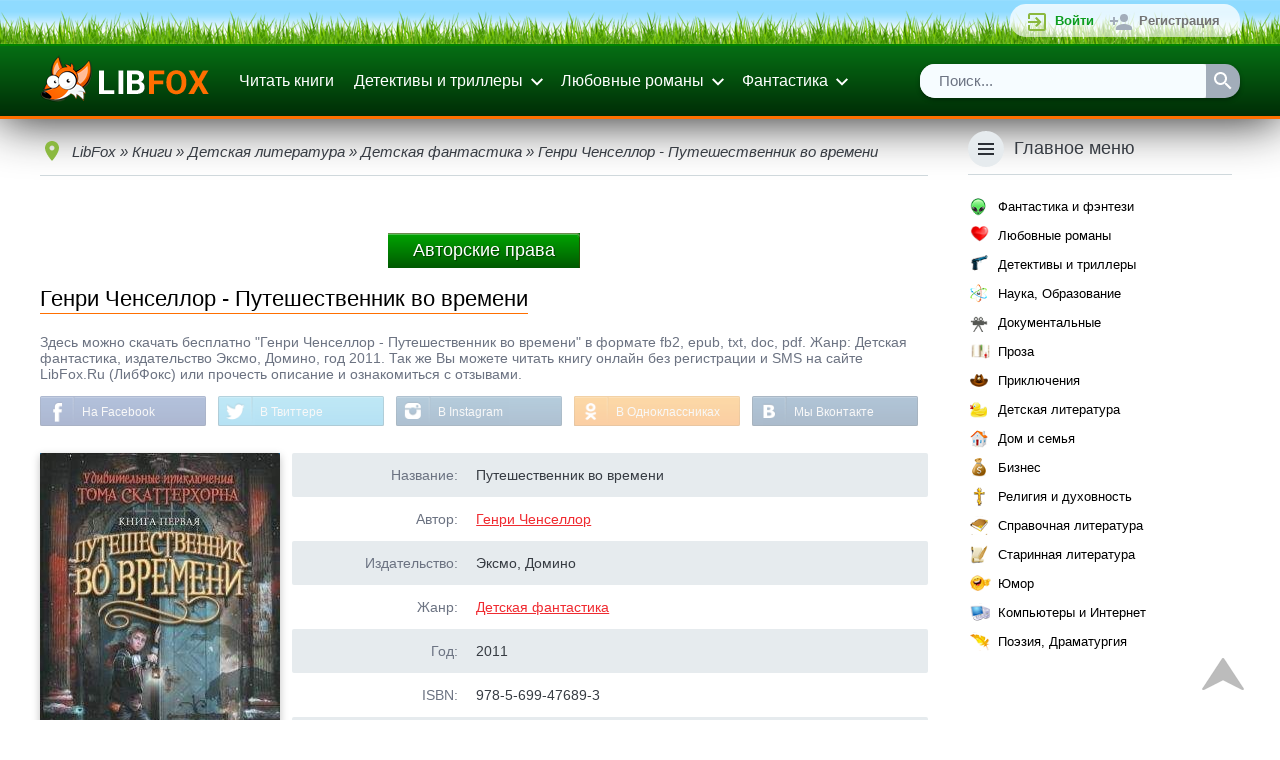

--- FILE ---
content_type: text/html; charset=utf-8
request_url: https://www.libfox.ru/323673-genri-chensellor-puteshestvennik-vo-vremeni.html
body_size: 34897
content:
<!DOCTYPE html>
<html xmlns="http://www.w3.org/1999/xhtml" xml:lang="ru" lang="ru" prefix="og: http://ogp.me/ns#">
	<head>
		<meta name="viewport" content="initial-scale=1.0, width=device-width" />
		<meta charset="utf-8">
<title>Генри Ченселлор - Путешественник во времени &raquo; Электронные книги купить или читать онлайн | библиотека LibFox</title>
<meta name="description" content="Скачать Генри Ченселлор - Путешественник во времени бесплатно fb2, epub, doc, pdf или читать книгу онлайн.">
<meta name="keywords" content="Генри Ченселлор, Путешественник во времени, скачать бесплатно, читать онлайн">
<meta property="og:description" content="Скачать книгу бесплатно или читать онлайн" />
<meta property="og:image" content="https://www.libfox.ru/uploads/posts/books/323673.jpg" />
<meta property="vk:image" content="https://www.libfox.ru/uploads/posts/books/323673.jpg" />
<meta property="og:image:type" content="image/jpeg" />
<meta property="og:image:width" content="240" />
<meta property="og:image:height" content="360" />
<meta property="og:site_name" content="Электронные книги купить или читать онлайн | библиотека LibFox">
<meta property="og:type" content="article">
<meta property="og:title" content="Генри Ченселлор - Путешественник во времени">
<meta property="og:url" content="https://www.libfox.ru/323673-genri-chensellor-puteshestvennik-vo-vremeni.html">
<meta name="news_keywords" content="Генри Ченселлор">
<link rel="search" type="application/opensearchdescription+xml" href="https://www.libfox.ru/engine/opensearch.php" title="Электронные книги купить или читать онлайн | библиотека LibFox">
<link rel="canonical" href="https://www.libfox.ru/323673-genri-chensellor-puteshestvennik-vo-vremeni.html">
<link rel="alternate" type="application/rss+xml" title="Электронные книги купить или читать онлайн | библиотека LibFox" href="https://www.libfox.ru/rss.xml">
		
		<link rel="shortcut icon" href="/favicon.ico" type="image/x-icon" />
		<link rel="icon" type="image/svg" href="/favicon.svg">
		
		
		<link rel="yandex-tableau-widget" href="/templates/libfox/js/yandex-tableau-manifest.json">
		<script>window.dga462sga = false;</script>
		<style>
			* { margin: 0; outline: none; padding: 0; } html, body { background: #FFFFFF; color: #373C43; font-family: sans-serif; font-size: 14px; height: 100%; min-height: 100%; width: 100%; } html, html a { -webkit-font-smoothing: antialiased; } a, a:link, a:visited { color: #F02B31; cursor: pointer; text-decoration: underline; } a:hover { text-decoration: none; } img { border: none; max-width: 100%; } ul, ol { list-style: none; } hr { background: #CFD8DC; border: none; height: 1px; margin: 8px 0; } fieldset { border: 2px solid #CFD8DC; margin: 8px 0; padding: 8px; } fieldset legend { color: #6C7382; padding: 0 8px; } input[type="submit"], input[type="button"], input[type="reset"], input[type="text"], input[type="password"], input[type="search"], select, button { appearance: none; -moz-appearance: none; -webkit-appearance: none; } input[type="submit"], input[type="button"], input[type="reset"], button, .button, .m_trailer_duration, .static_pages a, .links-as-buttons a, .pm-buttons a { background: #ff8f38; border: none; border-bottom: 1px solid #de7126; border-radius: 2px; -moz-border-radius: 2px; -webkit-border-radius: 5px; box-shadow: 0 2px 4px 0 rgba(0,0,0,0.2); -moz-box-shadow: 0 2px 4px 0 rgba(0,0,0,0.2); -webkit-box-shadow: 0 2px 4px 0 rgba(0, 0, 0, 0.09); color: #FFFFFF!important; cursor: pointer; display: inline-block; font-size: 13px; margin: 4px; padding: 9px 24px 7px 24px; text-align: center; text-decoration: none!important; transition: 0.25s; -o-transition: 0.25s; -ms-transition: 0.25s; -moz-transition: 0.25s; -webkit-transition: 0.25s; background: linear-gradient(to top,rgb(255, 103, 0),rgb(255, 199, 159)); } input[type="submit"]:hover, input[type="button"]:hover, input[type="reset"]:hover, button:hover, .button:hover, .static_pages a:hover, .pm-buttons a:hover { background-color: #ffb938; border-bottom-color: #e05b00; box-shadow: 0 4px 6px 0 rgba(0, 0, 0, 0.25); -moz-box-shadow: 0 4px 6px 0 rgba(0, 0, 0, 0.25); -webkit-box-shadow: 0 4px 6px 0 rgba(0, 0, 0, 0.25); } input[type="reset"], .button_red, .static_pages a { background-color: #F02B31; border-bottom-color: #ce9834; } input[type="reset"]:hover, .button_red:hover, .static_pages a:hover { background-color: #F02B31; border-bottom-color: #ce9834; } .wseditor button { color: #373C43 !important; } .wseditor button:hover { color: #F02B31 !important; } .button_thin { border: none; background: none; box-shadow: none; -moz-box-shadow: none; -webkit-box-shadow: none; color: #373C43 !important; text-decoration: underline !important; transition: none; -o-transition: none; -ms-transition: none; -moz-transition: none; -webkit-transition: none; } .button_thin:hover { border: none; background: none; box-shadow: none; -moz-box-shadow: none; -webkit-box-shadow: none; color: #F02B31 !important; } .btn-subm { margin: 0 8px 8px 0; padding: 14px 16px; width: 100%; } h1, .h1, h2, .h2, h3, .h3, h4, .h4, .m_trailer_title, .rside_block > .title { font-family: 'Roboto', sans-serif; font-weight: 300; } h1, .h1 { font-size: 24px; } h1 a, .h1 a { color: #373C43; text-decoration: none !important; } h1 a:hover, .h1 a:hover { color: #F02B31 !important; } h2, .h2 { font-size: 22px; } h3, .h3 { font-size: 20px; } h4, .h4 { font-size: 18px; } h5, .h5 { font-size: 16px; } h1, .h1, h2, .h2, h3, .h3, h4, .h4, h5, .h5 { padding: 1em 0; } .nomobile { display: none; } .onwidescreen { display: none; } .clearfix { clear: both; } ol.topnews { list-style: none; } .info_panel { background-color: #f7f7f7; border: 2px solid #f7f7f7; border-radius: 4px; -moz-border-radius: 4px; -webkit-border-radius: 4px; box-shadow: 0 4px 6px 0 rgba(0,0,0,0.25); -moz-box-shadow: 0 4px 6px 0 rgba(0,0,0,0.25); -webkit-box-shadow: 0 4px 6px 0 rgba(0, 0, 0, 0.15); color: #000000; margin: 16px 0; padding: 12px; } .info_panel .title { background-image: url('/templates/libfox/images/info.png'); background-repeat: no-repeat; background-size: 24px; -o-background-size: 24px; -moz-background-size: 24px; -webkit-background-size: 24px; padding: 0 0 10px 32px; } .info_panel a { color: #000000!important; } .container { margin: 0 auto; max-width: 1200px; padding: 0 12px; position: relative; } .main_section_grey { background: #ECEFF1; } .dropdown_container { background: #FFFFFF; border-radius: 2px; -moz-border-radius: 2px; -webkit-border-radius: 2px; box-shadow: 0 7px 10px 0 rgba(0, 0, 0, 0.3); -moz-box-shadow: 0 7px 10px 0 rgba(0, 0, 0, 0.3); -webkit-box-shadow: 0 7px 10px 0 rgba(0, 0, 0, 0.3); padding: 8px 0; z-index: 999; } .loginform_container { display: none; } .loginform button { margin: 0; padding: 10px 16px; } .social-login { padding-top: 12px; } .social-login .sep { background: #CFD8DC; display: inline-block; height: 1px; margin: 8px 0 7px 0; vertical-align: top; width: 40%; } .social-login .sep-text { color: #6C7382; display: inline-block; text-align: center; vertical-align: top; width: 20%; } .social-login .buttons { padding: 16px 0 4px 0; text-align: center; } .social-login .buttons a { background-image: url('/templates/libfox/images/login_social_icons.svg'); background-repeat: no-repeat; background-size: 24px 456px; -o-background-size: 24px 456px; -moz-background-size: 24px 456px; -webkit-background-size: 24px 456px; border-radius: 4px; -moz-border-radius: 4px; -webkit-border-radius: 4px; display: inline-block; height: 34px; margin: 0 3px; transition: background-color 0.2s ease-in-out; -o-transition: background-color 0.2s ease-in-out; -ms-transition: background-color 0.2s ease-in-out; -moz-transition: background-color 0.2s ease-in-out; -webkit-transition: background-color 0.2s ease-in-out; width: 34px; white-space: nowrap; } #sl_vk { border: 2px solid #45668E; background-position: 50% -2px; } #sl_vk:hover { background-color: #45668E; background-position: 50% -40px; } #sl_odnoklassniki { border: 2px solid #ED812B; background-position: 50% -78px; } #sl_odnoklassniki:hover { background-color: #ED812B; background-position: 50% -116px; } #sl_facebook { border: 2px solid #3B5998; background-position: 50% -154px; } #sl_facebook:hover { background-color: #3B5998; background-position: 50% -192px; } #sl_mailru { border: 2px solid #FFA930; background-position: 50% -230px; } #sl_mailru:hover { background-color: #FFA930; background-position: 50% -268px; } #sl_yandex { border: 2px solid #FFCC00; background-position: 50% -306px; } #sl_yandex:hover { background-color: #FFCC00; background-position: 50% -344px; } #sl_google { border: 2px solid #4285F4; background-position: 50% -384px; } #sl_google:hover { background-color: #4285F4; background-position: 50% -420px; } .topline { background: #292C31; min-height: 36px; padding: 4px 0; position: relative; z-index: 2; background:url(/templates/libfox/images/gazon2.png) top left repeat-x; border-bottom: 2px solid #008400; } .topline_vk, .topline_forum, .mprofile_pm, .mprofile_fav, .topline_login, .topline_register, .mprofile_menu_icon, .menu_main_btn, .searchbar .sbtn input { background-image: url('/templates/libfox/images/header_icons.svg'); background-repeat: no-repeat; background-size: 24px 384px; -o-background-size: 24px 384px; -moz-background-size: 24px 384px; -webkit-background-size: 24px 384px; } .topline_vk { background-position: 0 6px; color: #6383A8 !important; display: inline-block; font-size: 14px; min-height: 16px; padding: 10px 0 10px 30px; text-decoration: none; } .topline_vk:hover span { text-decoration: underline; } .mprofile, .toplogin { float: right; list-style: none; background: linear-gradient(to top,rgba(255,255,255,0.61),rgba(255,255,255,0.8)); border-radius: 19px; padding:0 10px; } .mprofile > li, .toplogin > li { float: left; } .mprofile > li *, .toplogin > li * { vertical-align: top; } .mprofile_pm, .mprofile_fav, .topline_login, .topline_forum, .topline_register { display: inline-block; font-size: 13px; margin-left: 5px; padding: 9px 10px 9px 30px; text-decoration: none!important; } .mprofile_pm, .mprofile_fav { font-size: 14px; font-weight: bold; margin-left: 12px; padding-left: 28px; } .mprofile_pm { background-position: 0 -138px; } .mprofile_fav { background-position: -3px -186px; color: #8BB940 !important; padding-left: 22px; } .topline_login { background-position: 0 -42px; color: #0d9e20 !important; font-weight: bold; } .topline_forum { background-position: 0 -138px; color: #0294d0 !important; font-weight: bold; background: url(/templates/libfox/images/forum1.png) center left no-repeat; } .topline_register { background-position: 0 -90px; color: #737373 !important; font-weight: bold; } .mprofile_pm:hover, .mprofile_fav:hover, .mprofile_name:hover span, .topline_login:hover, .topline_register:hover { text-decoration: underline !important; } .mprofile_name { color: #0d9e20 !important; display: block; font-size: 15px; margin-left: 12px; padding: 4px 0; text-decoration: none; font-weight: bold; } .mprofile_avatar { border-radius: 14px; -moz-border-radius: 14px; -webkit-border-radius: 14px; height: 25px; width: 25px; } .mprofile_name > span { display: inline-block; max-width: 70px; overflow: hidden; padding: 5px 0 5px 8px; text-overflow: ellipsis; white-space: nowrap; } .mprofile_menu_icon { background-position: 4px -236px; border-radius: 16px; -moz-border-radius: 16px; -webkit-border-radius: 16px; display: inline-block; height: 32px; margin: 2px 0 2px 4px; width: 32px; } .mprofile_menu_icon:hover { background-color: #373C43; } .mprofile_menu { overflow: hidden; } .header_list { min-width: 11em; } .header_list li { display: block; } .header_list li a { color: #373C43 !important; display: block; font-size: 14px; padding: 11px 16px; text-decoration: none !important; } .header_list li a:hover { background: #ECEFF1; color: #000000 !important; } .multicol2_menu, .multicol3_menu { position: relative; overflow: hidden; min-width: 0; } .multicol2_menu li, .multicol3_menu li { display: block; width: 100%; } .header { box-shadow: 0 1px 50px 0 rgba(0,0,0,0.9); -moz-box-shadow: 0 1px 50px 0 rgba(0,0,0,0.9); -webkit-box-shadow: 0 1px 50px 0 rgba(0,0,0,0.9); padding: 8px 0; border-bottom: 3px solid #ff6f00; background: linear-gradient(to top, rgb(0,45,6), rgb(6, 111, 20)); } .header .container { position: relative; } .header * { vertical-align: middle; } #logo { background-image: url(/templates/libfox/images/logo.png); background-position: 0 0px; background-repeat: no-repeat; background-size: 139px; display: inline-block; height: 32px; margin-right: 16px; padding: 4px 0; width: 139px; } .menu_main_btn { background-position: 4px -284px; display: inline-block; float: right; height: 32px; margin: 4px 0; width: 32px; } .menu_main { display: block; list-style: none; } .menu_main > li { position: relative; } .menu_main > li > a { color: #ffffff!important; text-decoration: none; display: block; font-size: 16px; padding: 12px 10px; } .menu_main li.dropdown > a { background: url('/templates/libfox/images/ic_expand.svg') no-repeat 100% 11px; border-right: 4px solid transparent; padding-right: 24px; } .menu_main > li > a:hover { color: #FFFFFF !important; } .menu_link_bold { font-weight: bold; } .dropdown_menu { top: 70px; z-index: 999; } .menu_search_bar { display: block; } .searchbar ul { box-shadow: 0 2px 4px 0 rgba(0, 0, 0, 0.35); -moz-box-shadow: 0 2px 4px 0 rgba(0, 0, 0, 0.35); -webkit-box-shadow: 0 2px 4px 0 rgba(0, 0, 0, 0.35); list-style: none; overflow: hidden; margin: 8px 0 2px 0; position: relative; width: 100%; border-radius: 15px; } .searchbar .sfield { background: #d8d8d8; border-radius: 2px 0 0 2px; -moz-border-radius: 2px 0 0 2px; -webkit-border-radius: 2px 0 0 2px; display: block; margin-right: 34px; } .searchbar .sfield input { border: none; color: #6C7382; display: block; font-size: 15px; height: 34px; line-height: normal; padding: 8px 19px 9px 19px; width: 100%; background:rgb(246, 252, 255); -moz-box-sizing: border-box; -webkit-box-sizing: border-box; box-sizing: border-box; } .searchbar .sfield input:focus { color: #373C43; } .searchbar .sbtn { float: right; } .searchbar .sbtn input { background-color: #A2ADBA; background-position: 5px -331px; border: none; border-radius: 0 2px 2px 0; font-size: 15px; height: 34px; transition: 0.2s; -o-transition: 0.2s; -ms-transition: 0.2s; -moz-transition: 0.2s; -webkit-transition: 0.2s; width: 34px; } .searchbar .sbtn input:hover { background-color: #F02B31; } .content_header { padding: 32px 0 25px 0; } .content_header h1, .content_header .h1 { padding: 0; color: #000000; border-bottom: 1px solid #ff6f00; display: inline-block; padding-bottom: 1px; font-size: 22px; margin-bottom: 12px; } .content_header .button { float: right; margin: 0; margin-top: -2px; margin-right: 9px; } .main_content .content_header { padding-top: 8px; } #recoms_carousel { position: relative; } .owl-prev, .owl-next { background: rgba(0, 0, 0, 0.54); color: transparent; height: 24px; padding: 28px 8px; position: absolute; width: 24px; z-index: 2; } .owl-prev { border-radius: 0 40px 40px 0; -moz-border-radius: 0 40px 40px 0; -webkit-border-radius: 0 40px 40px 0; } .owl-next { border-radius: 40px 0 0 40px; -moz-border-radius: 40px 0 0 40px; -webkit-border-radius: 40px 0 0 40px; right: 0; } .owl-prev:hover, .owl-next:hover { background: rgba(0, 0, 0, 0.75); } .owl-prev .icon, .owl-next .icon { background-size: 24px 24px; -o-background-size: 24px 24px; -moz-background-size: 24px 24px; -webkit-background-size: 24px 24px; display: block; height: 24px; width: 24px; } .owl-prev .icon { background: url('/templates/libfox/images/arrow-prev.png'); background-size: 22px; background-repeat: no-repeat; background-position: 0px 2px; } .owl-next .icon { background: url('/templates/libfox/images/arrow-next.png'); background-size: 22px; background-repeat: no-repeat; background-position: 3px 2px; } .owl-item { display: inline-block; } .owl-item .descr { display: none !important; } .short_entry { display: inline-block; height: 100%; margin-right: 0; padding-bottom: 32px; vertical-align: top; width: 47%; } .short_entry:nth-child(2n+1) { margin-right: 5%; } .owl-item .short_entry { display: block; margin-right: 0 !important; width: 100% !important; } .short_entry .panel, .fullentry_left .panel { min-width: 84px; position: absolute; right: 5px; top: 10px; z-index: 3; } .short_entry .panel:hover { z-index: 4; } .short_entry .panel > *:first-child > *:first-child, .fullentry_left .panel > *:first-child > *:first-child, .news_entry_moder_panel > *:last-child > *:first-child { border-top-right-radius: 2px; border-bottom-right-radius: 2px; } .short_entry .panel > *:last-child > *:first-child, .fullentry_left .panel > *:last-child > *:first-child, .news_entry_moder_panel > *:first-child > *:first-child { border-top-left-radius: 2px; border-bottom-left-radius: 2px; } .short_entry .add_fav, .short_entry .del_fav, .short_entry .edit, .short_entry .descr, .fullentry_left .add_fav, .fullentry_left .del_fav, .fullentry_left .edit { float: right; } .short_entry .descr { display: none; position: relative; } .short_entry .add_fav, .short_entry .del_fav, .short_entry .edit, .short_entry .descr_button, .short_entry .descr_panel .reads, .short_entry .descr_panel .comments, .fullentry_left .add_fav, .fullentry_left .del_fav, .fullentry_left .edit, .news_entry_moder_panel .add_fav, .news_entry_moder_panel .del_fav, .news_entry_moder_panel .edit { background: url('/templates/libfox/images/shortstory_icons.svg') no-repeat 0 0; } .short_entry .add_fav, .short_entry .del_fav, .short_entry .edit, .short_entry .descr_button, .short_entry .descr_panel .reads, .short_entry .descr_panel .comments, .fullentry_left .add_fav, .fullentry_left .del_fav, .fullentry_left .edit, .news_entry_moder_panel .add_fav, .news_entry_moder_panel .del_fav, .news_entry_moder_panel .edit { background-size: 28px 168px; -o-background-size: 28px 168px; -moz-background-size: 28px 168px; -webkit-background-size: 28px 168px; display: block; height: 28px; width: 28px; z-index: 1; } .short_entry .add_fav, .fullentry_left .add_fav, .news_entry_moder_panel .add_fav { background-color: #6C7382; } .short_entry .del_fav, .fullentry_left .del_fav, .news_entry_moder_panel .del_fav { background-color: #8BB940; background-position: 0 -28px; } .short_entry .edit, .fullentry_left .edit, .news_entry_moder_panel .edit { background-color: #919BA7; background-position: 0 -56px; } .short_entry .descr_button { background-color: #A2ADBA; background-position: 0 -84px; } .short_entry .edit:hover, .short_entry .descr_button:hover, .short_entry .descr_button.active, .fullentry_left .edit:hover, .news_entry_moder_panel .edit:hover { background-color: #F02B31; } .short_entry .descr_panel { left: 28px; opacity: 0; padding-left: 10px; position: absolute; top: -4px; } .short_entry .descr_panel .dropdown_container { border: 2px solid #6C7382; border-radius: 4px; -moz-border-radius: 4px; -webkit-border-radius: 4px; padding: 0; width: 270px; z-index: 4; } .short_entry .descr_panel .title { background: #F7F8F8; border-bottom: 1px solid #E6EBEE; border-radius: 2px 2px 0 0; -moz-border-radius: 2px 2px 0 0; -webkit-border-radius: 2px 2px 0 0; font-size: 14px; font-weight: bold; padding: 12px 10px; } .short_entry .descr_panel .text { font-size: 13px; line-height: 17px; padding: 8px 10px; } .short_entry .descr_panel .info { border-top: 1px solid #E6EBEE; padding: 10px; } .short_entry .descr_panel .reads, .short_entry .descr_panel .comments { display: inline-block; font-size: 13px; height: auto; margin: 2px 10px 2px 0; padding: 3px 0 3px 22px; width: auto; } .short_entry .descr_panel .comments { background-position: 0 -117px; } .short_entry .descr_panel .reads { background-position: 0 -143px; } .short_entry .descr_panel .rating_panel { float: right; } .short_entry .quality { background: #F02B31; border-radius: 2px; -moz-border-radius: 2px; -webkit-border-radius: 2px; bottom: 10px; color: #FFFFFF; font-size: 14px; right: 5px; padding: 7px 10px; position: absolute; z-index: 3; } .short_entry .quality a { color: #FFFFFF !important; text-decoration: none !important; } .short_entry .quality a:hover { text-decoration: underline !important; } .short_entry .poster_container, .fullentry_left .poster_container { position: relative; } .short_entry .poster, .fullentry_left .poster, .fullentry_left .xfieldimage.cover, .short_entry .xfieldimage.cover { box-shadow: 0 3px 8px 0 rgba(0, 0, 0, 0.25); -moz-box-shadow: 0 3px 8px 0 rgba(0, 0, 0, 0.25); -webkit-box-shadow: 0 3px 8px 0 rgba(0, 0, 0, 0.25); height: 100%; position: absolute; width: 100%; z-index: 2; } .short_entry .line1 { background: #555C66; height: 3px; margin: 0 3px; } .short_entry .line2 { background: #373C43; height: 3px; margin: 0 6px; } .short_entry .poster_filler, .fullentry_left .poster_filler, .m_trailer_filler { background: #7D8085 url('/templates/libfox/images/no_cover-min.png') center center no-repeat; background-size: 186px 280px; -o-background-size: 186px 280px; -moz-background-size: 186px 280px; -webkit-background-size: 186px 280px; max-width: 100%; height: auto; width: 100%; } .short_entry .title { font-size: 16px; padding-top: 8px; text-align: center; } .short_entry .title, .short_entry .title a { color: #373C43 !important; overflow: hidden; font-size: 13px; text-decoration: none; } .short_entry .title a:hover { text-decoration: underline; } .short_entry .subtitle, .short_entry .categories, .short_entry .year { color: #6C7382; font-size: 14px; overflow: hidden; text-overflow: ellipsis; white-space: nowrap; } .short_entry .subtitle { padding-top: 2px; } .short_entry .subtitle a { color: #6C7382; text-decoration: none; } .short_entry .categories { padding-top: 7px; text-transform: lowercase; } .short_entry .categories a { color: #8BB940; } .short_entry .year { font-size: 12px; padding-top: 3px; } .short_entry .year a { color: #6C7382; text-decoration: none; } .fullentry_info { color: #6C7382; font-size: 14px; padding-top: 8px; } .fullentry_info * { vertical-align: top; } .fullentry_comments, .fullentry_views, .short_news_entry .info_icon { background: url('/templates/libfox/images/fullentry_icons.svg') no-repeat; background-size: 18px 108px; -o-background-size: 18px 108px; -moz-background-size: 18px 108px; -webkit-background-size: 18px 108px; } .fullentry_info .info_icon { margin-right: 130px; min-height: 18px; overflow: hidden; padding: 1px 0 0 0; text-overflow: ellipsis; white-space: nowrap; } .short_news_entry .fullentry_info { padding-top: 0; } .short_news_entry .info_icon { margin-right: 0; padding: 1px 0 0 26px; white-space: normal; } .fullentry_comments, .fullentry_views { background-position: 0 -72px; display: inline-block; margin-left: 12px; padding: 1px 0 1px 24px; } .fullentry_views { background-position: 0 -36px; margin-left: 0; } .fullentry_comments span, .fullentry_views span { display: none; } .fullentry_left, .userpopup_left { padding-bottom: 16px; text-align: center; } .fullentry_left .poster_container img { border-radius: 2px; -moz-border-radius: 2px; -webkit-border-radius: 2px; } .fullentry_left .rating_panel, .attachment-block, .short_news_info { background-color: #F7F8F8; border: 2px solid #6C7382; border-radius: 4px; -moz-border-radius: 4px; -webkit-border-radius: 4px; margin-top: 16px; } .attachment-block { margin-top: 4px; margin-bottom: 4px; } .fullentry_left .rating_panel .title, .attachment-block .title { display: block; float: left; font-weight: bold; padding-top: 11px; text-align: center; width: 40%; } .attachment-block .title { padding-top: 18px; width: 130px; } .fullentry_left .rating_panel .content, .attachment-block .content { background: #FFFFFF; border-left: 1px solid #E6EBEE; border-radius: 0 4px 4px 0; -moz-border-radius: 0 4px 4px 0; -webkit-border-radius: 0 4px 4px 0; margin-left: 40%; padding: 8px 0; text-align: center; } .attachment-block .content { margin-left: 130px; padding: 8px 16px; text-align: left; } .short_news_entry .h1, .short_news_entry h1 { padding-bottom: 10px; } .short_news_descr { overflow: hidden; position: relative; } .short_news_descr .poster_container { margin: 0 0 16px 0; position: relative; text-align: center; } .short_news_descr .poster { border-radius: 2px; -moz-border-radius: 2px; -webkit-border-radius: 2px; height: 100%; position: absolute; width: 100%; z-index: 2; } .short_news_descr .poster_filler { background: #7D8085 url('/templates/libfox/images/ic_nonews_img.svg') no-repeat 50% 50%; background-size: 96px 96px; -o-background-size: 96px 96px; -moz-background-size: 96px 96px; -webkit-background-size: 96px 96px; border-radius: 2px; -moz-border-radius: 2px; -webkit-border-radius: 2px; box-shadow: 0 3px 8px 0 rgba(0, 0, 0, 0.25); -moz-box-shadow: 0 3px 8px 0 rgba(0, 0, 0, 0.25); -webkit-box-shadow: 0 3px 8px 0 rgba(0, 0, 0, 0.25); height: auto; width: 100%; } .full_news_descr .poster_container { margin-right: 0 !important; } .short_news_info { margin-bottom: 12px; overflow: hidden; position: relative; } .short_news_info .content { background: #FFFFFF; border-right: 1px solid #E6EBEE; border-radius: 4px 0 0 4px; -moz-border-radius: 4px 0 0 4px; -webkit-border-radius: 4px 0 0 4px; float: left; padding: 8px 0; text-align: center; width: 150px; } .short_news_info .title { font-weight: bold; margin-left: 150px; padding: 9px; text-align: right; } .short_news_info .fullentry_comments { margin: 0 12px 0 0 !important; } .news_entry_moder_panel { float: left; padding-right: 8px; white-space: nowrap; } .news_entry_moder_panel .add_fav, .news_entry_moder_panel .del_fav, .news_entry_moder_panel .edit { display: inline-block; } .fullentry_left .rating_panel .content > div, .fullentry_left .rating_panel .content .unit-rating, .short_news_info .content > div, .short_news_info .unit-rating { display: inline-block; } .fullentry_tags { margin-top: 12px; } .fullentry_tags .h3 { padding: 12px 0; } .fullentry_tags .tags { font-size: 0px; } .fullentry_tags .tags a, .main-tagscloud .clouds_xlarge a, .main-tagscloud .clouds_large a, .main-tagscloud .clouds_medium a, .main-tagscloud .clouds_small a, .main-tagscloud .clouds_xsmall a { background: #ff8f38; border: none; border-bottom: 1px solid #e05b00; border-radius: 2px; -moz-border-radius: 2px; -webkit-border-radius: 7px; box-shadow: 0 2px 4px 0 rgba(0,0,0,0.2); -moz-box-shadow: 0 2px 4px 0 rgba(0,0,0,0.2); -webkit-box-shadow: 0 2px 4px 0 rgba(0,0,0,0.2); color: #FFFFFF!important; cursor: pointer; display: inline-block; font-size: 11px; margin: 4px; padding: 9px 24px 7px 24px; text-align: center; text-decoration: none!important; transition: 0.25s; -o-transition: 0.25s; -ms-transition: 0.25s; -moz-transition: 0.25s; -webkit-transition: 0.25s; background: linear-gradient(to top,rgb(255, 103, 0),rgb(253, 195, 154)); text-transform: uppercase; } .fullentry_tags .tags a:hover, .main-tagscloud .clouds_xlarge a:hover, .main-tagscloud .clouds_large a:hover, .main-tagscloud .clouds_medium a:hover, .main-tagscloud .clouds_small a:hover, .main-tagscloud .clouds_xsmall a:hover { background-color: #ffb938; border-bottom-color: #e05b00; box-shadow: 0 4px 6px 0 rgba(0, 0, 0, 0.25); -moz-box-shadow: 0 4px 6px 0 rgba(0, 0, 0, 0.25); -webkit-box-shadow: 0 4px 6px 0 rgba(0, 0, 0, 0.25); } .main-tagscloud .tags_more { padding-top: 8px; } .tech_info, .userpopup_right .info { overflow: hidden; padding: 10px; position: relative; } .tech_info:nth-child(odd), .userpopup_right .info:nth-child(odd) { background: #E6EBEE; border-radius: 2px; -moz-border-radius: 2px; -webkit-border-radius: 2px; } .tech_info .descr, .userpopup_right .info .descr { color: #6C7382; float: left; text-align: right; width: 25%; } .tech_info .content, .userpopup_right .info .content { margin-left: 28%; } .edited_by { background: #F7F8F8; border: 2px solid #6C7382; border-radius: 4px; -moz-border-radius: 4px; -webkit-border-radius: 4px; margin-top: 16px; } .edited_by .title { font-weight: bold; padding: 12px 8px; } .edited_by .reason { background: #FFFFFF; border-top: 1px solid #E6EBEE; border-radius: 0 0 2px 2px; -moz-border-radius: 0 0 2px 2px; -webkit-border-radius: 0 0 2px 2px; color: #6C7382; padding: 12px 8px; } .edited_by .reason span { color: #373C43; } .comment { border-bottom: 1px solid #CFD8DC; margin-bottom: 16px; padding-bottom: 4px; } .comment .title { padding-top: 0; } .comment .title a { color: #373C43 !important; } .comment .comm_leftside { float: left; position: relative; } .comment .avatar { -moz-border-radius: 50%; -webkit-border-radius: 50%; height: 100px; width: 100px; border-radius: 50%; } .comment .status { background: #ff6f00; border: 3px solid #FFFFFF; border-radius: 10px; -moz-border-radius: 10px; -webkit-border-radius: 10px; height: 10px; left: 0; position: absolute; top: 2px; width: 10px; } .comment .comm_rightside { margin-left: 115px; } .comment .rating_panel { float: right; } .comment .author { display: inline-block; font-family: 'Roboto', sans-serif; font-size: 18px; font-weight: 300; margin-right: 8px; margin-top: 2px; } .comment .author a { text-decoration: none !important; } .comment .author a:hover { text-decoration: underline !important; } .comment .text { background: #F7F8F8; border-radius: 4px; -moz-border-radius: 4px; -webkit-border-radius: 4px; padding: 10px; margin: 8px 0 4px 0; } .comment .signature { border-top: 1px dotted #CFD8DC; color: #6C7382; margin-top: 8px; padding-top: 8px; } .comm_mass { float: right; padding-top: 12px; } .comm_buttons { overflow: hidden; position: relative; } .comm_buttons li { float: left; } .comment .date, .related_news_entry .date { color: #6C7382; display: block; font-size: 13px; height: 16px; margin-top: 3px; padding: 3px 0 3px 26px; vertical-align: top; } .comm_quote a, .comm_reply a, .comm_edit a, .comm_complaint a, .comm_delete a, .comm_ignore a, .comment .date, .related_news_entry .date { background-image: url('/templates/libfox/images/comment_icons.svg'); background-repeat: no-repeat; background-size: 24px 600px; -o-background-size: 24px 600px; -moz-background-size: 24px 600px; -webkit-background-size: 24px 600px; } .comm_quote a, .comm_reply a, .comm_edit a, .comm_complaint a, .comm_delete a, .comm_ignore a { color: #6C7382 !important; display: inline-block; height: 24px; margin-right: 6px; min-width: 24px; padding: 4px 0; text-decoration: none !important; } .comm_quote a { background-position: 0 -44px; } .comm_quote a:hover { background-position: 0 -92px; } .comm_reply a { background-position: 0 -141px; } .comm_reply a:hover { background-position: 0 -189px; } .comm_edit a { background-position: 0 -236px; } .comm_edit a:hover { background-position: 0 -284px; } .comm_complaint a { background-position: 0 -332px; } .comm_complaint a:hover { background-position: 0 -380px; } .comm_delete a { background-position: 0 -428px; } .comm_delete a:hover { background-position: 0 -476px; } .comm_ignore a { background-position: 0 -524px; } .comm_ignore a:hover { background-position: 0 -572px; } .comm_quote a:hover, .comm_reply a:hover, .comm_edit a:hover { color: #8BB940 !important; } .comm_complaint a:hover, .comm_delete a:hover, .comm_ignore a:hover { color: #F02B31 !important; } .comm_quote a > span, .comm_reply a > span, .comm_edit a > span, .comm_complaint a > span, .comm_delete a > span, .comm_ignore a > span { padding: 4px 0 0 28px; vertical-align: middle; } .comm_quote a > span { display: inline-block; } .mass_comments_action { border-bottom: 1px solid #CFD8DC; font-size: 0px; padding-bottom: 16px; text-align: right; } .mass_comments_action * { font-size: 14px; } .mass_comments_action select { margin-bottom: 2px; margin-top: 2px; } .mass_comments_action input[type="submit"] { margin: 4px 0 4px 8px !important; padding: 10px 12px; } .regtext { color: #6C7382; font-style: italic; padding-bottom: 24px; } #check-name { margin: 2px 0; padding: 10px 15px; } .addform .submit-buttons { overflow: hidden; position: relative; } .subm_form .wide { width: 100%; } .subm_form li { padding-bottom: 12px; } .subm_form li .field-title { color: #6C7382; display: block; font-weight: bold; padding: 4px 0 12px 0; } .subm_form li.combo_fields .field { vertical-align: top; } .subm_form li.combo_fields .field:first-child { margin-bottom: 12px; } .important-fields-info { color: #6C7382; font-style: italic; padding: 12px 0; } .important-field { color: #F02B31; display: inline-block; font-size: 18px; font-weight: bold; line-height: 16px; max-height: 16px; } #x-fields, #x-fields tbody, #x-fields tr, #x-fields td { display: block; } #x-fields tr { padding-bottom: 12px; } #x-fields tr td:first-child { color: #6C7382; font-weight: bold; padding: 4px 0 12px 0; } #x-fields td select, #x-fields td textarea, #x-fields td input[type="text"] { width: 100%; } .addnews-xfields td:nth-child(2) { color: #6C7382; font-style: italic; } .addnews-xfields td:nth-child(2) * { color: #373C43; font-style: normal; } #x-fields td:nth-child(2) > select, #x-fields td:nth-child(2) > textarea, #x-fields td:nth-child(2) > input[type="text"] { margin-bottom: 6px; } .captcha_block { padding-bottom: 12px; vertical-align: top; } .captcha_block .field { display: inline-block; vertical-align: top; } .captcha_block img { height: 54px !important; margin-right: 8px; width: auto !important; } .captcha_block input[type="text"] { width: 120px; height: 54px; padding: 12px 8px; } .main_trailers_news_container { margin-top: 24px; } .main_trailers_news { overflow: hidden; padding-bottom: 32px; position: relative; } .m_trailer { position: relative; } .m_trailer_img { height: 100%; position: absolute; width: 100%; z-index: 2; } .m_trailer_duration { bottom: 64px; font-size: 14px; left: 12px; margin: 0; padding: 7px 10px; position: absolute; z-index: 3; } .m_trailer_title_container { background: url('/templates/libfox/images/m_trailer_textbg.png'); bottom: 0; padding-bottom: 11px; padding-top: 10px; position: absolute; width: 100%; z-index: 3; } .m_trailer_title { font-size: 16px; margin: 0 12px; } .m_trailer_title a { text-decoration: none; } .m_trailer_title a:hover { text-decoration: underline; } .m_trailer_title_container, .m_trailer_title_container *, .m_trailer_categories, .m_trailer_categories * { color: #FFFFFF !important; } .m_trailer_categories { font-size: 13px; margin: 2px 12px 0 12px; text-transform: lowercase; } .m_trailer_title, .m_trailer_categories { overflow: hidden; text-overflow: ellipsis; white-space: nowrap; } .m_news_container { background: #FFFFFF; border-radius: 2px; -moz-border-radius: 2px; -webkit-border-radius: 2px; box-shadow: 0 2px 7px 0 rgba(0, 0, 0, 0.15); -moz-box-shadow: 0 2px 7px 0 rgba(0, 0, 0, 0.15); -webkit-box-shadow: 0 2px 7px 0 rgba(0, 0, 0, 0.15); } .m_news_entry { border-top: 1px solid #CFD8DC; } .m_news_entry:first-child { border-top: none !important; } .m_news_entry > a { display: block; overflow: hidden; position: relative; text-decoration: none; } .m_news_entry > a:hover { background: #f7f8f8; } .m_news_img { background: #7D8085 url('/templates/libfox/images/ic_nonews_img.svg') no-repeat 50% 50%; background-size: 48px 48px; -o-background-size: 48px 48px; -moz-background-size: 48px 48px; -webkit-background-size: 48px 48px; float: left; height: 64px; width: 104px; } .m_news_entry:first-child .m_news_img { border-radius: 2px 0 0 0; -moz-border-radius: 2px 0 0 0; -webkit-border-radius: 2px 0 0 0; } .m_news_entry:last-child .m_news_img { border-radius: 0 0 0 2px; -moz-border-radius: 0 0 0 2px; -webkit-border-radius: 0 0 0 2px; } .m_news_descr { color: #373c43; display: block; margin-left: 114px; margin-right: 4px; overflow: hidden; padding-top: 12px; text-overflow: ellipsis; white-space: nowrap; } .m_news_title { color: #373c43 !important; font-size: 15px; } .m_news_date { color: #919ba7; display: block; font-size: 13px; font-style: italic; padding-top: 6px; } .content_container { overflow: hidden; position: relative; } .rightside { padding-top: 24px; } .speedbar_container { background: url('/templates/libfox/images/ic_place.svg') no-repeat 0 11px; background-size: 24px 24px; -o-background-size: 24px 24px; -moz-background-size: 24px 24px; -webkit-background-size: 24px 24px; border-bottom: 1px solid #CFD8DC; font-size: 15px; font-style: italic; margin: 9px 0 15px 0; padding: 15px 0 15px 32px; } .speedbar_container a { color: #373C43 !important; text-decoration: none; } .speedbar_container a:hover { text-decoration: underline; } .rside_block_container { vertical-align: top; } .rside_block { height: 100%; padding-bottom: 16px; padding-top: 4px; } .rside_block > .title { border-bottom: 1px solid #CFD8DC; font-size: 18px; padding-bottom: 15px; padding-top: 15px; } .rside_block_menu > .title, .rside_block_random > .title, .rside_block_calendar > .title, .rside_block_poll > .title, .rside_block_comments > .title, .rside_block_topnews > .title { background: url('/templates/libfox/images/blocktitle_icons.svg') no-repeat 0 8px; background-size: 36px 336px; -o-background-size: 36px 336px; -moz-background-size: 36px 336px; -webkit-background-size: 36px 336px; padding-left: 46px; } .rside_block_random > .title { background-position: 0 -52px; } .rside_block_calendar > .title { background-position: 0 -52px; } .rside_block_poll > .title { background-position: 0 -172px; } .rside_block_comments .comment { border-bottom-style: dotted; } .rside_block_comments .comment:last-child { border-bottom: none; margin-bottom: 0; padding-bottom: 0; } .rside_block_comments > .title { background-position: 0 -232px; } .rside_block_topnews > .title { background-position: 0 -292px; } .rside_block > .content { font-size: 14px; padding-top: 12px; } .block_menu li { font-size: 15px; padding: 0 2px; } .block_menu li a, .archives, .comment .news-title a { background: url('/templates/libfox/images/blockmenu_arrows.svg') no-repeat 0 13px; background-size: 14px 100px; -o-background-size: 14px 100px; -moz-background-size: 14px 100px; -webkit-background-size: 14px 100px; color: black! important; display: inline-block; padding: 11px 0 11px 19px; text-decoration: none !important; font-size: 13px; } .comment .news-title a { color: #373C43 !important; } .comment .news-title a:hover { text-decoration: underline !important; } .archives:hover { background-position: 0 -75px; color: #ff6f00 !important; } .archives b { font-weight: normal; } #toggleCalendar { display: inline-block; padding: 7px; } #rand-film { margin: 0 auto; max-width: 180px; padding: 0 28px; position: relative; } #rand-film .short-entry { padding: 0 !important; } #rand-film .owl-prev, #rand-film .owl-next { background-image: url('/templates/libfox/images/carousel_block_control_bg.png'); border-radius: 28px; -moz-border-radius: 28px; -webkit-border-radius: 28px; box-shadow: 0 1px 4px 0 rgba(0,0,0,0.5); padding: 16px 13px 16px 19px; } #rand-film .owl-next { padding: 16px 19px 16px 13px; } #rand-film .owl-prev:hover, #rand-film .owl-next:hover { background-image: none; } #rand-film .owl-prev { left: 0; } .poll_all { background: url('/templates/libfox/images/ic_all_polls.svg') no-repeat 100% 1px; color: #6c7382 !important; display: inline-block; float: right; font-family: sans-serif; font-size: 13px; font-style: italic; font-weight: normal; margin-top: 4px; padding-right: 24px; text-decoration: none !important; } .poll_all:hover { color: #8BB940 !important; text-decoration: underline !important; } .poll_question { background: #E6EBEE; border-radius: 2px; -moz-border-radius: 2px; -webkit-border-radius: 2px; color: #000000; font-size: 15px; font-style: italic; padding: 9px; } .poll_list { padding: 10px 0; } .poll_list .vote, .poll_list .pollanswer { padding: 3px 7px; } .poll_votes { color: #6C7382; font-size: 13px; font-style: italic; padding: 8px 0 0 9px; } .related_news_entry { border-bottom: 1px dotted #CFD8DC; margin-bottom: 8px; padding-bottom: 6px; } .related_news_entry .title { background-position: 0 2px; display: inline-block; padding: 0 0 2px 3px; } .navigation { padding: 8px 0; } .page_prev span, .page_next span, .page_prev a, .page_next a { background-image: url('/templates/libfox/images/ic_nav_arrows.svg'); background-repeat: no-repeat; border-radius: 18px; -moz-border-radius: 18px; -webkit-border-radius: 18px; display: inline-block; height: 36px; margin: 4px 0; width: 36px; } .page_prev span, .page_next span { background-color: #E6EBEE; } .page_prev a, .page_next a { background-color: #373C43; color: #FFFFFF !important; } .page_prev a:hover, .page_next a:hover { background-color: #F02B31; } .page_prev a { background-position: 0 -36px; } .page_next span { background-position: 0 -72px; } .page_next a { background-position: 0 -108px; } .page_prev { float: left; } .page_next { float: right } .pages { padding: 0 40px; text-align: center; } .news-navigation { border-bottom: 1px solid #CFD8DC; margin-top: 8px; padding: 8px 0; } .navigation .masha_index, .news-navigation .masha_index { margin: 0 !important; min-width: 0 !important; padding: 0 !important; } .pages a, .pages span, .news-navigation a, .news-navigation span { border-radius: 2px; -moz-border-radius: 2px; -webkit-border-radius: 2px; display: inline-block; margin: 4px 2px; min-width: 16px; padding: 9px 8px; text-align: center; } .news-navigation a, .news-navigation span { padding: 8px 7px; } .pages a, .news-navigation a { background: #E6EBEE; color: #000000 !important; text-decoration: none !important; } .pages a:hover, .news-navigation a:hover { background: #F02B31; color: #FFFFFF !important; } .pages span, .news-navigation span { background: #373C43; color: #FFFFFF; } .pages .nav_ext { background: none; color: #373C43; padding-left: 0; padding-right: 0; } .static_pages { padding-top: 21px; font-size: 14px; } .static_pages a { margin: 0; padding: 7px 10px; } table.userstop thead tr td:nth-child(5), table.userstop thead tr td:nth-child(6) { background-image: url('/templates/libfox/images/ic_assignment.svg'); background-position: 50% 50%; background-repeat: no-repeat; min-width: 28px; text-indent: -9999px; } table.userstop thead tr td:nth-child(6) { background-image: url('/templates/libfox/images/ic_comment.svg'); } .stat_list li { border-top: 1px solid #CFD8DC; font-size: 14px; padding: 10px 0; } .right { float: right; } .stat_darkbg { background-color: #373C43; border-radius: 2px; -moz-border-radius: 2px; -webkit-border-radius: 2px; color: #FFFFFF; font-size: 14px; padding: 10px; } .stat_darkbg ul li { padding: 5px 0; font-size: 15px; } .stat_darkbg ul li .title { color: #B9C6D4; display: block; font-size: 13px; font-weight: bold; } .user-info-avatar { height: auto; max-width: 300px; width: 100%; } .links-as-buttons { padding-top: 8px; } .links-as-buttons a { display: block; margin: 8px 0; padding: 10px 12px; text-transform: capitalize; } .user-info-about { margin-top: 12px; padding: 16px 0 12px 0; } .user-info-about .text { margin-top: 8px; } .pm-buttons a { display: block; margin: 8px 0; padding: 10px 12px; } .pm_status { padding-top: 16px; } .pm_status .h3 { padding: 16px 0 20px 0; } .search_result_num { font-style: normal; padding: 0px 0 31px; font-size: 14px; color: gray; } .searchtable div[style="margin:10px;"] { margin: 0 !important; } .footer { border-top: 1px solid #CFD8DC; margin-top: 32px; padding: 0 0 28px 0; } .footer_section { display: inline-block; height: 100%; vertical-align: top; width: 49%; } .footer_section h4, .footer_section .h4 { padding: 1em 0; } .footer_section ul li { font-size: 14px; display: block; padding: 4px 0; } .footer_section ul li a { color: #6c7382; } .footer_second { background: #ECEFF1; font-size: 15px; padding: 20px 0; } .footer_second a { color:#373c43; } .footer_second span.d23gd { display: inline-block; height: 23px; width: 113px; background: url(/templates/libfox/images/d23gd-min.png) bottom center no-repeat; margin-bottom: -3px; padding-top: 0; } .activetempajax { text-decoration: none; background: #E6EBEE; } .view-type { overflow: hidden; padding-bottom: 16px; padding-right: 1%; position: relative; } .view-type a { border-radius: 3px; -moz-border-radius: 3px; -webkit-border-radius: 3px; display: block; float: right; padding: 8px; } .setview { width: 24px; height: 24px; display: inline-block; vertical-align: middle; position: relative; background: url('/templates/libfox/images/switch_view.svg') no-repeat; } .view1, .view3 { background-position: 0 0; } .view1:hover, .view3:hover { background-position: 0 -24px; } .activetempajax .view1:hover, .activetempajax .view3:hover { background-position: 0 0; } .view2 { background-position: 0 -48px; } .view2:hover { background-position: 0 -72px; } .activetempajax .view2:hover { background-position: 0 -48px; } .short_list_entry { border-bottom: 1px dotted #CFD8DC; margin-bottom: 16px; overflow: hidden; padding-bottom: 16px; position: relative; } .short_list_entry .fullentry_left { padding-bottom: 0; position: relative; } .short_list_entry .fullentry_right { padding-top: 16px; } .short_list_entry .rating_panel { border: none; bottom: 5px; left: 2%; position: absolute; width: 96%; z-index: 2; } .short_list_entry .duration { background: #8BB940; border-radius: 2px; -moz-border-radius: 2px; -webkit-border-radius: 2px; bottom: 48px; color: #FFFFFF; font-size: 14px; right: 5px; padding: 7px 10px; position: absolute; z-index: 3; } .short_list_entry .quality a { border: 2px solid #6C7382; border-radius: 4px; -moz-border-radius: 4px; -webkit-border-radius: 4px; color: #6C7382; display: inline-block; float: right; font-weight: bold; margin-top: 3px; padding: 6px; text-decoration: none; transition: border-color 0.25s, color 0.25s; } .short_list_entry .quality a:hover { border-color: #F02B31; color: #F02B31; } .short_list_entry .title { padding: 4px 0; } .short_list_entry .subtitle { color: #6C7382; padding-bottom: 16px; } .short_list_entry .tech_info { padding: 12px 14px !important; } .short_list_entry .tech_info:nth-child(odd) { background: none; } .short_list_entry .tech_info:nth-child(even) { background: #E6EBEE; border-radius: 2px; -moz-border-radius: 2px; -webkit-border-radius: 2px; } .short_list_entry .text { padding: 12px 0 8px 0; } .download-icon { margin: 0 0 0 4px; width: 64px; opacity: 0.9; } .timerdownload { color: #575757 !important; text-decoration:none !important; } .timerdownload:hover { text-decoration:underline !important; } .download-icon:hover { opacity:1; } @media only screen and (max-width: 360px) { .download-icon { width: 37px; } } @media only screen and (max-width: 420px) { .tech_info .descr { font-size:12px !important; } .mobilefeed { width:100% !important; } } @media only screen and (max-width: 1180px) { .widescreen { display: none; } } .smallscreen { display: block; } @media only screen and (max-width: 1110px) { .smallscreen { display: none; } } @media only screen and (max-width: 1000px) { .right_ads.fixed { display: none; } .maxfp .window { width: calc(95% - 40px) !important; } #time { width: 39px; height: 78px !important; padding: 0px 3px 0 35px !important; font-size: 26px; } .smallscreen { display: block; } } @media only screen and (min-width: 0) { .owl-prev, .owl-next { top: 20%; } .main_content .owl-prev, .main_content .owl-next { top: 19%; } #rand-film .owl-prev, #rand-film .owl-next { top: 28%; } .short_entry { width: 47%; } .short_entry:nth-child(3n+1), .short_entry:nth-child(3n+2), .short_entry:nth-child(4n+1), .short_entry:nth-child(4n+2), .short_entry:nth-child(4n+3) { margin-right: 0; } .short_entry:nth-child(2n+1) { margin-right: 5%; } .search_page .short_entry:nth-child(3n+1), .search_page .short_entry:nth-child(3n+2), .search_page .short_entry:nth-child(4n+1), .search_page .short_entry:nth-child(4n+2), .search_page .short_entry:nth-child(4n+3) { margin-right: 0; } .search_page .short_entry:nth-child(2n+1) { margin-right: 4%; } table.userstop thead tr td:nth-child(3), table.userstop thead tr td:nth-child(4), table.userstop tbody tr td:nth-child(3), table.userstop tbody tr td:nth-child(4) { display: none; } .searchtable table table, .searchtable table table tbody, .searchtable table table tr, .searchtable table table td { display: block; } .searchtable table table td { width: 100% !important; } .searchtable table table fieldset { margin: 8px 0 !important; } .searchtable table table input[type=text] { width: 100% !important; } .searchtable table table select { max-width: 100%; width: auto !important; } .searchtable table table select[multiple="multiple"] { width: 100% !important; } } @media only screen and (min-width: 360px) { .mprofile_name > span { max-width: 110px; } .multicol2_menu, .multicol3_menu { min-width: 320px; } .multicol2_menu li, .multicol3_menu li { float: left; vertical-align: top; } .multicol2_menu li, .multicol3_menu li { width: 50%; } .owl-prev, .owl-next { top: 23%; } .main_content .owl-prev, .main_content .owl-next { top: 22%; } } @media only screen and (min-width: 375px) { .mprofile_name > span { max-width: 125px; } .owl-prev, .owl-next { top: 24%; } .main_content .owl-prev, .main_content .owl-next { top: 24%; } } @media only screen and (min-width: 414px) { .owl-prev, .owl-next { top: 26%; } .main_content .owl-prev, .main_content .owl-next { top: 25%; } } @media only screen and (min-width: 425px) { .mprofile_name > span { max-width: 150px; } .fullentry_info .info_icon { background: url('/templates/libfox/images/fullentry_icons.svg') no-repeat; background-size: 18px 108px; -o-background-size: 18px 108px; -moz-background-size: 18px 108px; -webkit-background-size: 18px 108px; padding: 1px 0 0 26px; } .comment .date { display: inline-block; } } @media only screen and (min-width: 480px) { .mprofile_name > span { max-width: 200px; } .onwidescreen { display: inline-block; } .btn-subm { margin-bottom: 0; width: auto; } .owl-prev, .owl-next { top: 28%; } .main_content .owl-prev, .main_content .owl-next { top: 27%; } .captcha_block { float: right; } .m_trailer_duration { bottom: 90px; font-size: 15px; padding: 8px 12px; } .m_trailer_title_container { padding-bottom: 18px; padding-top: 18px; } .m_trailer_title { font-size: 18px; margin: 0 20px; } .m_trailer_categories { font-size: 14px; margin: 3px 2px 0 20px; } .rside_block_container { display: inline-block; width: 47%; } .rside_block_container:nth-child(2n+1) { margin-right: 5%; } } @media only screen and (min-width: 568px) { .owl-prev, .owl-next { top: 31%; } .main_content .owl-prev, .main_content .owl-next { top: 30%; } } @media only screen and (min-width: 600px) { .mprofile_name > span { max-width: 200px; } .owl-prev, .owl-next { top: 24%; } .main_content .owl-prev, .main_content .owl-next { top: 23%; } .short_entry { width: 30%; } .short_entry:nth-child(2n+1), .short_entry:nth-child(4n+1), .short_entry:nth-child(4n+2), .short_entry:nth-child(4n+3) { margin-right: 0; } .short_entry:nth-child(3n+1) { margin-right: 4.5%; } .short_entry:nth-child(3n+2) { margin-right: 4.5%; } .short_news_descr .poster_container { float: left; width: 200px; } .short_news_descr .text { margin-left: 220px; } .full_news_descr .poster_container { margin-right: 20px !important; } .full_news_descr .text { margin-left: 0 !important; } .fullentry_comments span, .fullentry_views span { display: inline; } .search_page .short_entry:nth-child(2n+1), .search_page .short_entry:nth-child(4n+1), .search_page .short_entry:nth-child(4n+2), .search_page .short_entry:nth-child(4n+3) { margin-right: 0; } .search_page .short_entry:nth-child(3n+1) { margin-right: 3.5%; } .search_page .short_entry:nth-child(3n+2) { margin-right: 3.5%; } table.userstop thead tr td:nth-child(3), table.userstop thead tr td:nth-child(4), table.userstop tbody tr td:nth-child(3), table.userstop tbody tr td:nth-child(4) { display: table-cell; } .fullentry_left, .userpopup_left { float: left; padding-bottom: 0; width: 240px; } .userpopup_left { width: 130px; } .fullentry_right { margin-left: 252px; } .userpopup_right { margin-left: 142px; } .tech_info { padding: 14px; } .subm_form li.combo_fields .field { display: inline-block; vertical-align: top; width: 47%; } .subm_form li.combo_fields .field:first-child { margin-bottom: 0; margin-right: 5%; } .pm-buttons a { display: inline-block; margin-right: 8px; } .searchtable table table { display: table; } .searchtable table table tbody { display: table-row-group; } .searchtable table table tr { display: table-row; } .searchtable table table td { display: table-cell; } .searchtable table table td { width: auto !important; } .short_list_entry .fullentry_left { padding-bottom: 16px; } .short_list_entry .fullentry_right { padding-top: 0; } .short_list_entry .duration { bottom: 10px; } .short_list_entry .rating_panel { border: 2px solid #6C7382; position: static; width: 100%; } } @media only screen and (min-width: 640px) { .owl-prev, .owl-next { top: 25%; } .main_content .owl-prev, .main_content .owl-next { top: 24%; } } @media only screen and (min-width: 667px) { .owl-prev, .owl-next { top: 26%; } .main_content .owl-prev, .main_content .owl-next { top: 25%; } } @media only screen and (min-width: 736px) { .owl-prev, .owl-next { top: 28%; } .main_content .owl-prev, .main_content .owl-next { top: 27%; } } @media only screen and (min-width: 768px) { .mprofile_name > span { max-width: none; } .multicol3_menu { min-width: 480px; } .multicol3_menu li { width: 33%; } .multicol3_menu .column:nth-child(3n+3) { width: 34% !important; } .owl-prev, .owl-next { top: 24%; } .main_content .owl-prev, .main_content .owl-next { top: 23%; } .m_trailers, .m_news { display: inline-block; width: 48% } .m_trailers { padding-right: 3%; } .m_news { float: right; } .short_entry { width: 21%; } .short_entry:nth-child(2n+1), .short_entry:nth-child(3n+1), .short_entry:nth-child(3n+2) { margin-right: 0; } .short_entry:nth-child(4n+1) { margin-right: 5%; } .short_entry:nth-child(4n+2) { margin-right: 5%; } .short_entry:nth-child(4n+3) { margin-right: 5%; } .search_page .short_entry:nth-child(2n+1), .search_page .short_entry:nth-child(3n+1), .search_page .short_entry:nth-child(3n+2) { margin-right: 0; } .search_page .short_entry:nth-child(4n+1) { margin-right: 4%; } .search_page .short_entry:nth-child(4n+2) { margin-right: 4%; } .search_page .short_entry:nth-child(4n+3) { margin-right: 4%; } .short_news_descr .poster_container { width: 240px; } .short_news_descr .text { margin-left: 260px; } } @media only screen and (min-width: 800px) { .owl-prev, .owl-next { top: 25%; } .main_content .owl-prev, .main_content .owl-next { top: 24%; } } @media only screen and (min-width: 906px) { .owl-prev, .owl-next { top: 27%; } .main_content .owl-prev, .main_content .owl-next { top: 26%; } } @media only screen and (min-width: 1000px) { .nomobile { display: inline-block; } .header { height: 54px; padding: 8px 0; } #logo { background-position: 0; background-size: 173px 54px; -o-background-size: 173px 54px; -moz-background-size: 173px 54px; -webkit-background-size: 173px 54px; float: left; height: 40px; padding: 7px 0; width: 173px; } .menu_main_btn { display: none; } .menu_search_bar { display: block !important; } .searchbar { float: right; width: 224px; } .searchbar ul { margin: 10px 0; } .menu_main { display: block; margin-right: 240px; padding-bottom: 0; } .menu_main > li { float: left; } .menu_main > li > a { padding-bottom: 18px; padding-top: 18px; } .mprofile_menu, .menu_main li .dropdown_menu { display: block; position: absolute; } .menu_main li .dropdown_menu { left: 0; right: auto; } .menu_main li.dropdown > a { background-position: 100% 18px; } .mprofile_menu { right: 12px; top: 36px; } .owl-prev, .owl-next { top: 25%; } .main_content .owl-prev, .main_content .owl-next { top: 27%; } .main_content, .rightside { display: inline-block; vertical-align: top; } .main_content { margin-right: 3%; width: 71%; } .rightside { padding-top: 0; width: 25%; } .rside_block_container { display: block; width: 100%; } .rside_block_container:nth-child(2n+1) { margin-right: 0; } .short_entry .descr { display: block; } .short_entry { width: 30%; } .short_entry:nth-child(2n+1), .short_entry:nth-child(4n+1), .short_entry:nth-child(4n+2), .short_entry:nth-child(4n+3) { margin-right: 0; } .short_entry:nth-child(3n+1) { margin-right: 4.5%; } .short_entry:nth-child(3n+2) { margin-right: 4.5%; } .search_page .short_entry:nth-child(2n+1), .search_page .short_entry:nth-child(4n+1), .search_page .short_entry:nth-child(4n+2), .search_page .short_entry:nth-child(4n+3) { margin-right: 0; } .search_page .short_entry:nth-child(3n+1) { margin-right: 3.5%; } .search_page .short_entry:nth-child(3n+2) { margin-right: 3.5%; } .short_news_descr .poster_container { width: 280px; } .short_news_descr .text { margin-left: 300px; } .footer { padding: 0.5em 0 2em 0; } .footer_section { width: 24%; } } .main_content .container { padding:0; } @media screen and (min-width: 1200px) { .container.content_container { width:1200px; } .searchbar { float: right; width: 320px; } .owl-prev, .owl-next { top: 24%; } .main_content .owl-prev, .main_content .owl-next { top: 26%; } .main_content { margin-right: 3%; width: 74%; } .rightside { padding-top: 0; width: 22%; } .short_entry { margin-right: 0; width: 21%; } .short_entry:nth-child(2n+1), .short_entry:nth-child(3n+1), .short_entry:nth-child(3n+2) { margin-right: 0; } .short_entry:nth-child(4n+1) { margin-right: 5%; } .short_entry:nth-child(4n+2) { margin-right: 5%; } .short_entry:nth-child(4n+3) { margin-right: 5%; } .search_page .short_entry:nth-child(2n+1), .search_page .short_entry:nth-child(3n+1), .search_page .short_entry:nth-child(3n+2) { margin-right: 0; } .search_page .short_entry:nth-child(4n+1) { margin-right: 4%; } .search_page .short_entry:nth-child(4n+2) { margin-right: 4%; } .search_page .short_entry:nth-child(4n+3) { margin-right: 4%; } } .ya-share2__badge { margin-top: 5px; } .ya-share2 { display: inline-block; } .queries { display: none; text-align: left; max-height: 410px; overflow: auto; margin-top: 10px; width: 600px; } .queries p { padding: 5px; border-top: solid 1px #ddd; } .queries p:hover { background: #f7f7f7; } .showstat { position: fixed; bottom: 86px; right: 30px; margin-right: 10px; background: #ffffff; background: -webkit-linear-gradient(to bottom, #ffffff 0%,#e5e5e5 100%); background: -moz-linear-gradient(to bottom, #ffffff 0%,#e5e5e5 100%); background: -o-linear-gradient(to bottom, #ffffff 0%,#e5e5e5 100%); background: -ms-linear-gradient(to bottom, #ffffff 0%,#e5e5e5 100%); background: linear-gradient(to bottom, #ffffff 0%,#e5e5e5 100%); font: normal 12px/18px Arial, Helvetica, sans-serif; color: #323232; padding: 20px; text-align: left; border: solid 1px #fff; -webkit-border-radius: 10px; border-radius: 10px; -webkit-box-shadow: 1px 1px 5px 1px rgba(0, 0, 0, 0.3); box-shadow: 1px 1px 5px 1px rgba(0, 0, 0, 0.3); z-index: 1000; } .showstat p { margin: 0; } #queries-stat, #clearbutton, #showstat-but, #log-link { display: inline-block; padding: 5px; width: 20px; height: 20px; cursor: pointer; background: url('[data-uri]') no-repeat 50% 50%; } #showstat-but { background: url('[data-uri]') no-repeat 50% 50%; } #clearbutton { background: url('[data-uri]') no-repeat 50% 50%; } #log-link { background: url('[data-uri]') no-repeat 50% 50%; } #queries-stat:hover, #clearbutton:hover, #showstat-but:hover, #log-link:hover, #queries-stat.active, #clearbutton.active, #showstat-but.active, #log-link.active { background-color: #FFF; padding: 4px; border: solid 1px #bbb; border-radius: 4px; } #cache-info { display: block; } a.bold { font-weight:bold !important; } .tags { float: left; padding: 7px 0; } .fullentry_tags .h1 { padding: 10px 0; float: left; } .clearfix { clear:both; } #book { min-height:42px; background:white; width:100%; margin:0px 0 30px; font-size: 19px; line-height: 33px; padding-top:30px; position:relative; } #book.short { height: 830px !important; overflow: hidden; } #book p { font-size: 23px; line-height: 34px; text-indent: 40px; margin: 6px 0; } #book .pages a, #book .pages span { font-size: 14px; padding: 3px 10px; line-height: 28px; } #book .navigation { padding:18px 0 28px; } #book div.title { text-align:center; text-align: center; font-size: 25px; font-weight: bold; line-height: 37px; padding-top: 27px;} #book div.title p { font-weight: bold; font-size: 24px; line-height: 46px; } #book div.poetry { margin:25px 0; text-align:center; } #book div.poetry p { text-indent: 0px; text-align:left; } #book div.epigraph { width: 50%; margin: 10px 0 30px 50%; } #book .navigation .pages span { margin: 4px 6px 4px 2px; } #recoms_carousel .short_entry { max-width: 169px; } #recoms_carousel .short_entry .poster_container { height: 240px; width: 100%; background: url(/templates/libfox/images/no_cover-min.png); background-size: cover; overflow:hidden; max-width: 169px; } #recoms_carousel .short_entry .poster_container a, .main_content .short_entry .poster_container a { display: block; height: 100%; width: 100%; } .main_content .short_entry .poster_container { height: 280px; background: url(/templates/libfox/images/no_cover-min.png); background-size: cover; background-position: center center; overflow: hidden; border: 1px solid gray; } .main_content .fullentry_left .poster_container { height: 359px; width: 240px; background: url(/templates/libfox/images/no_cover-min.png); background-size: cover; margin: 0 auto; overflow: hidden; box-shadow: 0 3px 8px 0 rgba(0, 0, 0, 0.25); -moz-box-shadow: 0 3px 8px 0 rgba(0, 0, 0, 0.25); -webkit-box-shadow: 0 3px 8px 0 rgba(0, 0, 0, 0.25); } .fullentry_left .rating_panel { width: 240px; margin: 16px auto 11px; } .main_content .fullentry_left .xfieldimage.cover { left:0; } .blur img { -webkit-filter: blur(7px); -moz-filter: blur(7px); filter: blur(7px); } .blur .poster_container { background:none !important; } .info_panel b { display:none; } .right_ads { width: 279px; } .right_ads.fixed { position: fixed; top: 0px; margin-top: 0; } #book .adsbygoogle { margin:20px 0; } .abuse_link { background: #f84949; border: none; border-bottom: 1px solid #f02b31; border-radius: 2px; -moz-border-radius: 2px; -webkit-border-radius: 7px; box-shadow: 0 2px 4px 0 rgba(0,0,0,0.2); -moz-box-shadow: 0 2px 4px 0 rgba(0,0,0,0.2); -webkit-box-shadow: 0 2px 4px 0 rgba(0,0,0,0.2); color: #FFFFFF!important; cursor: pointer; display: inline-block; font-size: 11px; margin: 4px; padding: 5px 11px 3px 11px; text-align: center; text-decoration: none!important; transition: 0.25s; -o-transition: 0.25s; -ms-transition: 0.25s; -moz-transition: 0.25s; -webkit-transition: 0.25s; background: linear-gradient(to top,rgb(240, 43, 49),rgb(255, 188, 188)); } .maxfp { position: absolute; z-index:99999; top: 86px; text-align: center; width: 100%; padding: 58px 0 0; height: calc(100% - 58px); background:white; } .maxfp .window { width: calc(70% - 40px); margin: 0 auto; background: linear-gradient(to top, #f9f9f9, white); border-radius: 6px; padding: 20px; -webkit-box-shadow: 2px 4px 29px -9px rgba(0,0,0,0.71); -moz-box-shadow: 2px 4px 29px -9px rgba(0,0,0,0.71); box-shadow: 2px 4px 29px -9px rgba(0,0,0,0.71); } .maxfp .window span { text-transform: uppercase; color: green; font-size: 12px; font-weight: bold; } .maxfp .window b { text-transform: uppercase; color: #373c43; font-size: 12px; font-weight: bold; } .maxfp .window .like { color: #ff6f00; font-size: 24px; text-transform: uppercase; } .maxfp .window .like2 { color: #008000; font-size: 23px; text-transform: uppercase; } .maxfp .window img { margin: 9px auto 3px; } .maxfp .window strong { color: #ff6f00; font-size: 29px; } .maxfp .window a { background: #f84949; border: none; border-bottom: 1px solid #009900; border-radius: 2px; -moz-border-radius: 2px; -webkit-border-radius: 7px; box-shadow: 0 2px 4px 0 rgba(0,0,0,0.2); -moz-box-shadow: 0 2px 4px 0 rgba(0,0,0,0.2); -webkit-box-shadow: 0 2px 4px 0 rgba(0,0,0,0.2); color: #FFFFFF!important; cursor: pointer; display: inline-block; font-size: 12px; font-weight: bold; margin: 4px; padding: 2px 40px 0px 40px; text-align: center; text-decoration: none!important; transition: 0.25s; -o-transition: 0.25s; -ms-transition: 0.25s; -moz-transition: 0.25s; -webkit-transition: 0.25s; background: linear-gradient(to top,rgb(0, 67, 0),rgb(0, 153, 0)); } #timer, .startdownload { display:none; cursor:default; } #time { background: url(/templates/libfox/images/timer.gif) left top no-repeat; width: 39px; height: 33px; padding: 0px 6px 0 40px; display: block; float: left; font-size: 26px; cursor:default; } .shareblock, .startdownload { margin: 14px 0 0 0; font-size: 12px; } .night { background:black; color:white; } .night .fullentry_info, .night .tech_info .descr, .night .short_entry .title, .night .short_entry .title a, .night .fullentry_info, .night .fullentry_info, .night .fullentry_info, .night .fullentry_info, .night .fullentry_info { color:white !important; } .night .speedbar_container a, .night .speedbar_container { color: #afafaf !important; } .night #book { background:black; } .night .gray-theme.fr-box.fr-basic .fr-element, .night .tech_info:nth-child(odd), .night .fullentry_left .rating_panel .content, .night .unit-rating li a:hover, .night .unit-rating li.current-rating, .night .unit-rating, .night .fullentry_left .rating_panel { background-color: #2d2e2e !important; } .night .fullentry_left .rating_panel .content, .night .fullentry_left .rating_panel, .night .block_menu li { border:none; } .night .footer_second a, .night .footer_second { color:#c8c3bc; } .night .footer_second span.d23gd { background: url(/templates/libfox/images/d23gd1-min.png) bottom center no-repeat; } .night .footer_second { background-color: #13100e !important; } .night .block_menu li a { color: #afafaf! important; } .night .topline { -webkit-filter: brightness(0.5); -moz-filter: brightness(0.5); -o-filter: brightness(0.5); -ms-filter: brightness(0.5); } .switchday { position: fixed; z-index: 999; right: 95px; bottom: 20px; height: 42px; width: 30px; background: url(/templates/libfox/images/switchday-min.png) 0px 3px no-repeat; background-size: 60px; opacity:0.38; display:block; } .totop { position:fixed; z-index: 999; right:36px; bottom:20px; height:42px; width:42px; background: url(/templates/libfox/images/totop-min.png) 0px 0px no-repeat; background-size: 84px; opacity:0.4; display:block; } .switchday:hover, .totop:hover { opacity:1; cursor:pointer; } .night .switchday { background:url(/templates/libfox/images/switchday-min.png) -30px 3px no-repeat !important; background-size: 60px !important; } .night .totop { background:url(/templates/libfox/images/totop-min.png) -42px 0px no-repeat !important; } .block_menu li a { padding-left: 28px; padding-bottom: 2px; margin-bottom: 10px; padding-top: 2px; margin-top: 10px; transition:all 0.5s ease 0s; display: block; } .block_menu li a:hover { color: black !important; } .block_menu li a.love { background: url(/templates/libfox/images/sprite1.png) 0px 0 no-repeat; background-size: 20px; } .block_menu li a.det { background: url(/templates/libfox/images/sprite1.png) 0px -20px no-repeat; background-size: 20px; } .block_menu li a.sf { background: url(/templates/libfox/images/sprite1.png) 0px -173px no-repeat; background-size: 17px; } .block_menu li a.adv { background: url(/templates/libfox/images/sprite1.png) 0px -165px no-repeat; background-size: 18px; } .block_menu li a.busines { background: url(/templates/libfox/images/sprite1.png) 0px -146px no-repeat; background-size: 18px; } .block_menu li a.child { background: url(/templates/libfox/images/sprite1.png) 0px -118px no-repeat; background-size: 17px; } .block_menu li a.sci { background: url(/templates/libfox/images/sprite1.png) 0px -98px no-repeat; background-size: 17px; } .block_menu li a.poetry { background: url(/templates/libfox/images/sprite1.png) 0px -97px no-repeat; background-size: 20px; } .block_menu li a.antique { background: url(/templates/libfox/images/sprite1.png) 0px -69px no-repeat; background-size: 18px; } .block_menu li a.ref { background: url(/templates/libfox/images/sprite1.png) 0px -52px no-repeat; background-size: 18px; } .block_menu li a.home { background: url(/templates/libfox/images/sprite1.png) 0px -34px no-repeat; background-size: 18px; } .block_menu li a.religion { background: url(/templates/libfox/images/sprite1.png) 0px -205px no-repeat; background-size: 18px; } .block_menu li a.comp { background: url(/templates/libfox/images/sprite1.png) 0px -249px no-repeat; background-size: 20px; } .block_menu li a.nonf { background: url(/templates/libfox/images/sprite1.png) 0px -240px no-repeat; background-size: 18px; } .block_menu li a.humor { background: url(/templates/libfox/images/sprite1.png) 0px -305px no-repeat; background-size: 21px; } .block_menu li a.prose { background: url(/templates/libfox/images/sprite1.png) 0px -323px no-repeat; background-size: 21px; } .discuss_link { background: #056812; border: none; border-bottom: 1px solid #032c09; border-radius: 2px; -moz-border-radius: 2px; -webkit-border-radius: 7px; color: #FFFFFF!important; cursor: pointer; display: inline-block; font-size: 12px; margin: 11px 4px 4px 4px; padding: 9px 14px 7px; text-align: center; text-decoration: none!important; transition: 0.25s; -o-transition: 0.25s; -ms-transition: 0.25s; -moz-transition: 0.25s; -webkit-transition: 0.25s; background: linear-gradient(to top,rgb(5, 106, 19),rgb(181, 198, 183)); -webkit-border-radius: 7px; box-shadow: 0 2px 4px 0 rgba(0,0,0,0.2); -moz-box-shadow: 0 2px 4px 0 rgba(0,0,0,0.2); -webkit-box-shadow: 0 2px 4px 0 rgba(0,0,0,0.2); } .discuss_link:hover, .discuss_link.n2:hover { color:white !important; } .discuss_link.n2 { margin-right: 27px; float: left; } .block_menu li a.forum { background: url(/templates/libfox/images/forum1.png) top left no-repeat; background-size: 28px; margin-left: -5px; padding-left: 39px; color: #009edf !important; text-decoration: underline !important; } .custom_top { margin: 0 0 20px 0; width: 260px; height: 173px; } .post_img { width: 100%; height: 100%; display: block; position: relative; overflow: hidden; background-position: center center; background-size: cover; color: #fff !important; text-decoration: none; } .post_img:before { content: ""; display: block; height: 135%; width: 100%; position: absolute; top: 0; left: 0; z-index: 2; } .custom_top_title { position: absolute; width: 85%; bottom: 0; left: 0; background-color: rgba(0, 0, 0, 0.20); padding: 20px; font-size: 14px; line-height: 16px; font-family: Georgia, Arial, sans-serif; z-index: 2; } .custom_top a:hover .custom_top_title { background-color: rgba(0, 0, 0, 0.75); } .main_content .custom_top { margin: 0px 15px 20px 15px; float: left; } .google { background: rgba(255, 111, 0, 0.21); padding: 9px; border-radius: 4px; margin: 0px 0 28px; } .google input[type="text"] { text-indent: 4px !important; } .google input[type="submit"] { height: 40px; padding: 10px 32px; margin-left: 9px !important; display: inline-block; margin-top: 0 !important; } .google p { font-size: 13px; margin: 0px 0 9px 5px; display: block; clear: both; } .google #searchinput { display: inline-block; font-size: 14px; height: 42px; line-height: 20px; padding: 8px; border-radius: 3px; background: #fff; border: 2px solid #CFD8DC; transition: border 0.2s linear 0s; -moz-box-sizing: border-box; -webkit-box-sizing: border-box; box-sizing: border-box; vertical-align: top; width: calc(100% - 130px) !important; margin-bottom: 0px; } td.search > div { margin: 4px 4px 6px 4px; } .lastcoms { margin-bottom: 24px; display: inline-block; margin-top:0px; font-weight: normal; border-bottom: 1px solid #CFD8DC; font-size: 18px; padding-bottom: 20px; padding-top: 15px; background: url(/templates/libfox/images/blocktitle_icons.svg) no-repeat 0 -231px; background-size: 36px 336px; -o-background-size: 36px 336px; -moz-background-size: 36px 336px; -webkit-background-size: 36px 336px; padding-left: 46px; font-family: 'Roboto', sans-serif; font-weight: 300; } .socbut { width: 117px; text-align: left; height: 25px; font-size: 12px; display: inline-block; background-size: 100% !important; margin: 0px 8px 11px 0px; padding: 7px 7px 0 42px; background-position: top left !important; color: #efefef !important; text-decoration: none !important; background-repeat: no-repeat !important; line-height: 18px; } .vkbut { background: url(/templates/libfox/images/vk-min.png); } .fbbut { background: url(/templates/libfox/images/fb-min.png); } .okbut { background: url(/templates/libfox/images/ok-min.png); } .twbut { background: url(/templates/libfox/images/tw.png); } .inbut { background: url(/templates/libfox/images/in.png); } .fullentry_info .socbut { margin-bottom: 0; margin-top:14px; opacity: .45; transition:all 0.6s ease 0s; } .socblock .socbut { opacity:.4; transition:all 0.6s ease 0s; } .socblock.h4 .socbut { opacity:.8; } .fullentry_info .socbut:hover, .socblock .socbut:hover { opacity:1; } .socblock { width:100%; text-align:left; } @media only screen and (max-width: 900px) { .socblock { text-align:center; } #book p { font-size: 19px; line-height: 27px; text-indent: 20px; margin: 5px 0 } } @media only screen and (max-width: 360px) { .socblock .socbut { opacity: .4; transition: all 0.6s ease 0s; width: 105px; height: 21px; font-size: 9px; padding: 4px 0 0 40px; } .google input[type="submit"] { padding: 10px 17px; } .google #searchinput { width: calc(100% - 86px) !important; } } @media only screen and (max-width: 480px) { #book p { font-size: 17px; line-height: 25px; text-indent: 15px; margin: 4px 0; } } #book em { text-align:right; } .night .comment .text { background: #2c2c2c; } .night .comment .news-title a { color: #cccccc !important; } .night .google #searchinput { background: #252525; color: white; border: 2px solid #5d5d5d; } .night .google input[type="submit"] { opacity: 0.8; } .night .searchbar .sfield input { background: rgb(180, 197, 206); } .buylegal { background: #0e920e; color: white !important; font-size: 16px; padding: 8px 16px; transition: all 0.5s ease 0s; text-decoration: none !important; margin: 0 0 10px 0; display: inline-block; border-radius: 4px; } .buylegal:hover { background:#0b750b; } .litres_abon { background: #9013FE; } .litres_abon:hover { background: #6D00CC; } .cpab a img, .cpab1 a img { margin: 0 auto 0px; display: block; } .coolbtn{ margin:10px; position:relative; padding:0 10px; text-decoration:none; display:inline-block; font-size:13px; text-align:center; white-space:nowrap; } a.coolbtn{cursor:pointer;} a.coolbtn{text-decoration:none;} .coolbtn {display:inline-block;height:35px;line-height:35px;background-image:url("/templates/libfox/images/btn.png");background-position:-5px -118px;} .coolbtn:hover{background-position:-5px -177px;} .btn-green-22{padding:0 25px;} .btn-green-22{background-position:right 0;background-color:#007001;color:#fff !important;} .btn-green-22 s{background-position:right 0;} .btn-green-22 u{background-position:left 0;} .btn-green-22:hover{background-position:-5px -59px;color:#fff;text-decoration:none} .btn-green-22:hover u{background-position:left -59px;} .btn-green-22:hover s{background-position:right -59px;} .btn-green-22{font-size:18px;color:#fff;text-shadow:1px 1px 1px #003F01;filter:dropshadow(color=#003F01, offx=1, offy=1);} .btn-green-22:visited{color:#fff !important;} .book-buy{display:inline-block;padding:10px;} *:first-child .book-buy {zoom: 1;*display: inline;} .buynowBtn {margin-bottom:13px; margin-right: 10px; vertical-align: top} .buynowBtn .coolbtn{ margin:0 0 14px 0px; font-weight: normal; } .buynowBtn .coolbtn{max-width:400px; display:block;}
		</style>
		
		
		<!-- Yandex.RTB -->
		<script>window.yaContextCb=window.yaContextCb||[]</script>
		<script src="https://yandex.ru/ads/system/context.js" async></script>
		
		<script data-ad-client="ca-pub-6763777350956479" async src="https://pagead2.googlesyndication.com/pagead/js/adsbygoogle.js"></script>
		
		
	</head>
	<body>
		<!-- floor ads -->
		
		
		
		<!-- Yandex.RTB R-A-388171-10 -->
		<script>
		window.yaContextCb.push(() => {
			Ya.Context.AdvManager.render({
				"blockId": "R-A-388171-10",
				"type": "floorAd",
				"platform": "desktop"
			})
		})
		</script>
		
		<!-- /floor ads -->
		
		<!-- full screens -->
		
		
		
		<!-- Yandex.RTB R-A-388171-12 -->
		<script>
		window.yaContextCb.push(() => {
			Ya.Context.AdvManager.render({
				"blockId": "R-A-388171-12",
				"type": "fullscreen",
				"platform": "desktop"
			})
		})
		</script>
		
		<!-- full screens -->
	
		<div class="topline">
			<div class="container" style="">
				 

<ul class="toplogin">
	<li><a class="topline_login" rel="nofollow" onclick="showLoginForm();">Войти</a></li>
	<li><a class="topline_register"  rel="nofollow" href="/do/register/">Регистрация</a></li>
</ul>
<div id="loginform_container" style="display: none;">
	<div class="loginform"> 
		<form method="post" action="#">
			<ul class="subm_form">
				<li>
					<label for="login_name" class="field-title">Логин:</label>
					<input type="text" name="login_name" id="login_name" class="wide" />
				</li>
				<li>
					<label for="login_password" class="field-title">Пароль (<a href="/do/lostpassword/">Забыли?</a>):</label>
					<input type="password" name="login_password" id="login_password" class="wide" />
				</li>
			</ul>
			<a href="/do/register/" class="button button_thin" style="float: right;">Регистрация</a>
			<button onclick="submit();" type="submit" title="Войти">Войти</button>
			<input name="login" type="hidden" id="login" value="submit" />
			<div class="social-login">
				<div class="sep"></div><div class="sep-text">или</div><div class="sep"></div>
				<div class="buttons">
						<a rel="nofollow" href="https://oauth.vk.com/authorize?client_id=6118820&amp;redirect_uri=https%3A%2F%2Fwww.libfox.ru%2Findex.php%3Fdo%3Dauth-social%26provider%3Dvk&amp;scope=offline%2Cwall%2Cemail&amp;state=5759198faf1818763dafeae7f710bdde&amp;response_type=code" target="_blank" id="sl_vk">
						</a><a rel="nofollow" href="https://connect.ok.ru/oauth/authorize?client_id=1252524544&amp;redirect_uri=https%3A%2F%2Fwww.libfox.ru%2Findex.php%3Fdo%3Dauth-social%26provider%3Dod&amp;state=5759198faf1818763dafeae7f710bdde&amp;response_type=code" target="_blank" id="sl_odnoklassniki">
						</a><a rel="nofollow" href="https://connect.mail.ru/oauth/authorize?client_id=755149&amp;redirect_uri=https%3A%2F%2Fwww.libfox.ru%2Findex.php%3Fdo%3Dauth-social%26provider%3Dmailru&amp;state=5759198faf1818763dafeae7f710bdde&amp;response_type=code" target="_blank" id="sl_mailru">
						</a><a rel="nofollow" href="https://oauth.yandex.ru/authorize?client_id=6e872ba084cb4666b1cb8b1240007a89&amp;redirect_uri=https%3A%2F%2Fwww.libfox.ru%2Findex.php%3Fdo%3Dauth-social%26provider%3Dyandex&amp;state=5759198faf1818763dafeae7f710bdde&amp;response_type=code" target="_blank" id="sl_yandex">
					</a><a rel="nofollow" href="https://accounts.google.com/o/oauth2/auth?client_id=252417022063-maq7kmnhga17kug60ahlfdglhb4egc9r.apps.googleusercontent.com&amp;redirect_uri=https%3A%2F%2Fwww.libfox.ru%2Findex.php%3Fdo%3Dauth-social%26provider%3Dgoogle&amp;scope=https%3A%2F%2Fwww.googleapis.com%2Fauth%2Fuserinfo.email+https%3A%2F%2Fwww.googleapis.com%2Fauth%2Fuserinfo.profile&amp;state=5759198faf1818763dafeae7f710bdde&amp;response_type=code" target="_blank" id="sl_google"></a>
				</div>
			</div>
		</form>
	</div>
</div>

			</div>
		</div>
		<div class="header">
			<div class="container">
				<a href="javascript:void(0)" class="menu_main_btn"></a>
				<a href="/" id="logo" title="ЛибФокс"></a><div itemscope itemtype="http://schema.org/SearchAction" class="menu_search_bar" style="display: none;">
	<form itemprop="potentialAction"  action="/" name="searchform" method="get" class="searchbar">
		<input type="hidden" name="do" value="search" />
		<input type="hidden" name="subaction" value="search" />
		<ul>
			<li class="sbtn"><input title="Найти" alt="Найти" type="image" src="/templates/libfox/dleimages/spacer.gif" /></li>
			<li class="sfield">
				<input itemprop="query-input"  id="story" name="story" value="Поиск..." onblur="if(this.value=='') this.value='Поиск...';" onfocus="if(this.value=='Поиск...') this.value='';" type="text" />
				<input type="hidden" name="titleonly" value="3" />
				<span style="display:none" itemprop="target">https://www.libfox.ru/search.php?q={story}</span>
			</li>
			
		</ul>
	</form>
	<ul class="menu_main">
		<li>
			<a href="/books/">Читать книги</a>
		</li>	
		<li class="dropdown">
			<a href="javascript:void(0)">Детективы и триллеры</a>
			<div class="dropdown_menu" style="display: none;">
				<ul class="dropdown_container header_list multicol2_menu">
					<li><a href="/books/det-/det-action/">Боевик</a></li>
					<li><a href="/books/det-/detective/">Детектив</a></li>
					<li><a href="/books/det-/det-irony/">Иронические</a></li>
					<li><a href="/books/det-/det-history/">Исторические</a></li>
					<li><a href="/books/det-/det-classic/">Классические</a></li>
					<li><a href="/books/det-/det-hard/">Крутые</a></li>
					<li><a href="/books/det-/det-maniac/">Маньяки</a></li>
					<li><a href="/books/det-/det-political/">Политические</a></li>
					<li><a href="/books/det-/det-police/">Полицейские</a></li>
					<li><a href="/books/det-/thriller/">Триллеры</a></li>
					<li><a href="/books/det-/det-espionage/">Шпионские</a></li>
				</ul>
			</div>
		</li>	
		<li class="dropdown">
			<a href="javascript:void(0)">Любовные романы</a>
			<div class="dropdown_menu" style="display: none;">
				<ul class="dropdown_container header_list multicol1_menu">
					<li><a href="/books/love-/love-history/">Исторические</a></li>
					<li><a href="/books/love-/love-history/">Короткие</a></li>
					<li><a href="/books/love-/love-sf/">Фантастические</a></li>
					<li><a href="/books/love-/love-detective/">Остросюжетные</a></li>
					<li><a href="/books/love-/love-contemporary/">Современные</a></li>
					<li><a href="/books/love-/love-erotica/">Эротические</a></li>
				</ul>
			</div>
		</li>
		<li class="dropdown">
			<a href="javascript:void(0)">Фантастика</a>
			<div class="dropdown_menu" style="display: none;">
				<ul class="dropdown_container header_list multicol2_menu">
					<li><a href="/books/sf-/sf-history/">Альтернативная</a></li>
					<li><a href="/books/sf-/sf-action/">Боевая</a></li>
					<li><a href="/books/sf-/sf-heroic/">Героическая</a></li>
					<li><a href="/books/sf-/sf-detective/">Детективная</a></li>
					<li><a href="/books/sf-/sf-cyberpunk/">Киберпанк</a></li>
					<li><a href="/books/sf-/sf-space/">Космическая</a></li>
					<li><a href="/books/sf-/sf/">Научная</a></li>
					<li><a href="/books/sf-/sf-social/">Психологическая</a></li>
					<li><a href="/books/sf-/sf-horror/">Ужасы и Мистика</a></li>
					<li><a href="/books/sf-/sf-fantasy/">Фэнтези</a></li>
					<li><a href="/books/sf-/sf-epic/">Эпическая</a></li>
					<li><a href="/books/sf-/sf-humor/">Юмористическая</a></li>	
				</ul>
			</div>
		</li>	
			
	</ul>
</div>
			</div>
		</div>
		
		
		<div class="container content_container">
			<div class="main_content">
				<div class="speedbar_container"><span id="dle-speedbar"><span itemscope itemtype="http://data-vocabulary.org/Breadcrumb"><a href="https://www.libfox.ru/" itemprop="url"><span itemprop="title">LibFox</span></a></span> &raquo; <span itemscope itemtype="http://data-vocabulary.org/Breadcrumb"><a href="https://www.libfox.ru/books/" itemprop="url"><span itemprop="title">Книги</span></a></span> &raquo; <span itemscope itemtype="http://data-vocabulary.org/Breadcrumb"><a href="https://www.libfox.ru/books/child-/" itemprop="url"><span itemprop="title">Детская литература</span></a></span> &raquo; <span itemscope itemtype="http://data-vocabulary.org/Breadcrumb"><a href="https://www.libfox.ru/books/child-/child-sf/" itemprop="url"><span itemprop="title">Детская фантастика</span></a></span> &raquo; Генри Ченселлор - Путешественник во времени</span></div>

				
				
				<div class="cpab">  </div><br><br>
				
				
								
				
				
				<div style="text-align:center" style="margin:20px 0 20px 0"><a class="coolbtn btn-green-22" title="О соблюдении авторских прав на сайте" target="_blank" href="/ob-avtorskom-prave.html">Авторские права</a></div>
				
					
				<div id='dle-content'><div itemscope="" itemtype="http://schema.org/Book">
	<div class="content_header">
		<h1>Генри Ченселлор - Путешественник во времени</h1>
		<div itemprop="description" class="fullentry_info">
			Здесь можно скачать бесплатно "Генри Ченселлор - Путешественник во времени" в формате fb2, epub, txt, doc, pdf. Жанр: Детская фантастика, издательство Эксмо, Домино, год 2011. Так же Вы можете читать книгу онлайн без регистрации и SMS на сайте LibFox.Ru (ЛибФокс) или прочесть описание и ознакомиться с отзывами.
					<div class="socblock">
					<a href="https://www.facebook.com/libfox.ru/" class="socbut fbbut" target="_blank" rel="nofollow" title="Подписывайтесь на нашу страницу в Facebook">На Facebook</a> 
					<a href="https://twitter.com/libfoxru" class="socbut twbut" target="_blank" rel="nofollow" title="Подписывайтесь на нашу страницу в Твиттере">В Твиттере</a> 
					<a href="https://www.instagram.com/libfox.ru/" class="socbut inbut" target="_blank" rel="nofollow" title="Подписывайтесь на нашу страницу в Instagram">В Instagram</a> 						
					<a href="https://ok.ru/libfox" class="socbut okbut" target="_blank" rel="nofollow" title="Подписывайтесь на нашу страницу в Одноклассниках">В Одноклассниках</a> 
					<a href="https://vk.com/libfox" class="socbut vkbut" target="_blank" rel="nofollow" title="Подписывайтесь на нашу страницу Вконтакте">Мы Вконтакте</a>
			</div>
		</div>
	</div>
	<div class="fullentry_left">
		<div class="poster_container">
			<div class="panel">
				
			</div>
			<img itemprop="image" class="xfieldimage cover" src="/uploads/posts/books/323673.jpg" alt="Генри Ченселлор - Путешественник во времени">
		</div>
		<div class="rating_panel"><div class="title"><span>Рейтинг:</span></div><div class="content">
			<div id='ratig-layer-323673'>
	<div class="rating" itemprop="aggregateRating" itemscope itemtype="http://schema.org/AggregateRating">
		<ul class="unit-rating">
		<li class="current-rating" style="width:100%;">100</li>
		<li><a href="#" title="Плохо" class="r1-unit" onclick="doRate('1', '323673'); return false;">1</a></li>
		<li><a href="#" title="Приемлемо" class="r2-unit" onclick="doRate('2', '323673'); return false;">2</a></li>
		<li><a href="#" title="Средне" class="r3-unit" onclick="doRate('3', '323673'); return false;">3</a></li>
		<li><a href="#" title="Хорошо" class="r4-unit" onclick="doRate('4', '323673'); return false;">4</a></li>
		<li><a href="#" title="Отлично" class="r5-unit" onclick="doRate('5', '323673'); return false;">5</a></li>
		</ul><meta itemprop="itemReviewed" content="Генри Ченселлор - Путешественник во времени"><meta itemprop="worstRating" content="1"><meta itemprop="ratingCount" content="8"><meta itemprop="ratingValue" content="5"><meta itemprop="bestRating" content="5">
	</div>
</div>
			
			
		</div>
		</div>
  
	</div>
	<div class="fullentry_right">
		
					<!-- Yandex.RTB R-A-388171-1 -->
			<div id="yandex_rtb_R-A-388171-1"></div>
			<script>window.yaContextCb.push(()=>{
			  Ya.Context.AdvManager.render({
				renderTo: 'yandex_rtb_R-A-388171-1',
				blockId: 'R-A-388171-1'
			  })
			})</script>

 
		
		<div class="tech_info">
			<div class="descr">Название:</div>
			<div itemprop="name" class="content">Путешественник во времени</div>
		</div>
		<div class="tech_info">
			<div class="descr">Автор:</div>
			<div class="content"><span><a itemprop="author" target="_blank" href="/tags/%D0%93%D0%B5%D0%BD%D1%80%D0%B8+%D0%A7%D0%B5%D0%BD%D1%81%D0%B5%D0%BB%D0%BB%D0%BE%D1%80/">Генри Ченселлор</a></span></div>
		</div>
		
		<div class="tech_info">
			<div class="descr">Издательство:</div>
			
			
			<div itemprop="publisher" class="content">Эксмо, Домино</div>
			
			
		</div>
		<div class="tech_info">
			<div class="descr">Жанр:</div>
			<div class="content"><a itemprop="genre" href="https://www.libfox.ru/books/child-/child-sf/" title="Другие этого жанра" target="_blank">Детская фантастика</a></div>
		</div>
		<div class="tech_info">
			<div class="descr">Год:</div>
			<div itemprop="copyrightYear" class="content">2011</div>
		</div>
		<div class="tech_info">
			<div class="descr">ISBN:</div>
			<div itemprop="isbn" class="content">978-5-699-47689-3</div>	
			
		</div>
		<div class="tech_info">
				<div class="descr" id="dtext">Скачать:</div>
			<div class="content" style="text-align:center">			
								
				<div id="links">
					<a href="/files/book/323673.fb2" class="timerdownload" title="Скачать в формате FB2" rel="nofollow"><img class="litresclick download-icon" src="/templates/libfox/images/fb2.png" alt="fb2"></a>
					<a href="/files/book/323673.epub" class="timerdownload" title="Скачать в формате ePUB" rel="nofollow"><img class="litresclick download-icon" src="/templates/libfox/images/epub.png" alt="epub"></a>
					<a href="/files/book/323673.txt" class="timerdownload" title="Скачать в формате TXT" rel="nofollow"><img class="litresclick download-icon" src="/templates/libfox/images/txt.png" alt="txt"></a>	
					<a href="/files/book/323673.doc" class="timerdownload" title="Скачать в формате DOC" rel="nofollow"><img class="litresclick download-icon" src="/templates/libfox/images/doc.png" alt="doc"></a>	
					<a href="/files/book/323673.pdf" class="timerdownload" title="Скачать в формате PDF" rel="nofollow"><img class="litresclick download-icon" src="/templates/libfox/images/pdf.png" alt="pdf"></a>					
				</div>
				<div id="timer"> 
					<div  class="sharethis"><div class="ya-share2" data-services="vkontakte,facebook,odnoklassniki,moimir,gplus,twitter,blogger,lj,viber,whatsapp,skype,telegram"></div></div>
					<p class="shareblock"><span id="time">99</span>Пожалуйста дождитесь своей очереди, идёт подготовка вашей ссылки для скачивания...</p>
					<p class="startdownload">Скачивание начинается... Если скачивание не началось автоматически, пожалуйста нажмите на эту <a id="downlurl" rel="nofollow" title="Начать скачивание" href="#">ссылку</a>.</p>
				</div>
				
				
			</div>
		</div>
		<div class="tech_info">
			<div class="descr">Вы автор? <br><a target="_blank" rel="nofollow" class="abuse_link" href="/copyright.html" title="Пожаловаться администратору сайта">Жалоба</a></div>
			<div class="content" style="font-size: 13px;">Все книги на сайте размещаются его пользователями. Приносим свои глубочайшие извинения, если Ваша книга была опубликована без Вашего на то согласия. <br><a href="/copyright.html" rel="nofollow">Напишите нам</a>, и мы в срочном порядке примем меры.</div>
			
			<br>
			<div class="descr" style="font-weight:bold">Как получить книгу?</div>
			<div class="content" style="font-size: 13px;">Оплатили, но не знаете что делать дальше? <a href="/kupil-knigu-kak-skachat.html" rel="nofollow">Инструкция</a>.</div>
		</div>
	</div>
	<div class="clearfix"></div>
	<h2 style="padding-bottom: 0.5em; text-align: center;">Описание книги "Путешественник во времени"</h2>
	<p style="text-align:center">Описание и краткое содержание "Путешественник во времени" читать бесплатно онлайн.</p><br><br>
	<div itemprop="about"><p>Добро пожаловать в музей Скаттерхорна! Но только не пугайтесь, когда попадете в это холодное и мрачное здание, заполненное ветхими чучелами животных и прочим старьем. Здесь скрывается множество тайн, разгадать которые суждено Тому Скаттерхорну, который приехал на Рождество к своим дяде и тете — хранителям семейного музея. Как вам, к примеру, сундук, через который можно попасть в прошлое? Или спрятанный где-то в музее огромный сапфир, который вот уже сто лет притягивает грабителей и воров? А о том, что творится здесь по ночам, даже говорить нельзя, иначе подумают, что вы немножко не в себе! Ко всему прочему, Том вынужден совершить умопомрачительное путешествие через время и пространство, чтобы избавить людей от ужасной беды, о которой никто и подумать не мог!</p></div>
	<br><br><br>
	<hr>
	<br>
</div>
<div id="book">
	<div class="navigation"><span class="page_prev" title="Предыдущая страница"><span></span></span><span class="page_next" title="Следующая страница"><a rel="nofollow" href="/323673-2-genri-chensellor-puteshestvennik-vo-vremeni.html#book"></a></span><div class="pages"><span>1</span><a class="pagenav" rel="nofollow" href="/323673-2-genri-chensellor-puteshestvennik-vo-vremeni.html#book">2</a> <a class="pagenav" rel="nofollow" href="/323673-3-genri-chensellor-puteshestvennik-vo-vremeni.html#book">3</a> <a class="pagenav" rel="nofollow" href="/323673-4-genri-chensellor-puteshestvennik-vo-vremeni.html#book">4</a> <a class="pagenav" rel="nofollow" href="/323673-5-genri-chensellor-puteshestvennik-vo-vremeni.html#book">5</a> <a class="pagenav" rel="nofollow" href="/323673-6-genri-chensellor-puteshestvennik-vo-vremeni.html#book">6</a> <a class="pagenav" rel="nofollow" href="/323673-7-genri-chensellor-puteshestvennik-vo-vremeni.html#book">7</a> <span class="nav_ext">...</span><a class="pagenav" rel="nofollow" href="/323673-73-genri-chensellor-puteshestvennik-vo-vremeni.html#book">73</a> </div></div><div class="title">
<p>Генри Ченселлор</p>
<p>«Путешественник во времени»</p>
</div>
<div class="epigraph">
<p>Посвяшается Луи, Иниго и Эсме</p>
</div>
<div class="title">
<p>ПРОЛОГ</p>
<p>ПРЯМО СЕЙЧАС, НА КРАЮ МИРА</p>
</div>
<p>Ночь в долине Тосонценгел наступила внезапно. Весь день джип подпрыгивал на бесконечных грядах холмов, с трудом взбираясь на одну вершину лишь для того, чтобы обнаружить за ней другую. А за той — еще и еще. К концу дня дорога нырнула в широкую долину, протянувшуюся далеко на запад, и клонящееся к закату солнце вызолотило гладкие склоны гор, а темные сосновые леса у их подножий вспыхнули пурпуром.</p>
<p>—&nbsp;Вон там. Кажется, хорошее место.</p>
<p>Джип резко затормозил. Высокий светловолосый мужчина с всклокоченной бородой, заслонив ладонью глаза, указал на озаренные последними лучами солнца макушки деревьев на опушке леса.</p>
<p>—&nbsp;Заметил что-то?&nbsp;— раздался голос с заднего сиденья.</p>
<p>Высокий мужчина ничего не ответил. Подняв к глазам бинокль, он стал разглядывать ряды поваленных сосен, похожих на глубокую серую рану на склоне над освещенными макушками. Место действительно было превосходным.</p>
<p>—&nbsp;Туда!</p>
<p>Он махнул рукой, и водитель, коренастый монгол в неряшливой одежде из серой шерсти, что-то пробурчал в знак того, что понял. Джип свернул с пыльной дороги и запрыгал вверх по склону.</p>
<p>Когда они подъехали к деревьям, солнце уже село. Представитель Запада со стоном выбрался из машины и потянулся, а через мгновение хлопнула задняя дверь, и к нему присоединился маленький, хитроватого вида китаец в темных очках. Он посмотрел на лес и одобрительно улыбнулся.</p>
<p>—&nbsp;Оползень. Удачно подмечено, мистер Скаттерхорн.</p>
<p>—&nbsp;Спасибо.</p>
<p>—&nbsp;Думаю, сегодня нам повезет.</p>
<p>—&nbsp;Вчера вы говорили то же самое.</p>
<p>Китаец опять улыбнулся, но на этот раз Сэм Скаттерхорн никак не ответил на его улыбку. Весь день он трясся в проклятом джипе, дыша застоялым водительским потом, и его голова билась о приколоченные к крыше подушки. Он был измотан, тело занемело, а неизменная вежливость мистера Вонга начинала действовать ему на нервы. Что-то неприятное скрывалось за этой улыбкой…</p>
<p>—&nbsp;Значит, за работу,&nbsp;— устало пробормотал он и вытащил из джипа небольшую сумку и тонкий металлический прут.&nbsp;— Это, возможно, займет некоторое время.</p>
<p>—&nbsp;Не беспокойтесь, мистер Скаттерхорн,&nbsp;— заулыбался Вонг,&nbsp;— без вас не уедем.</p>
<p>Сэм Скаттерхорн хмыкнул.</p>
<p>—&nbsp;Так я и думал.</p>
<p>Не обращая внимания на улыбку китайца, он зашагал вверх по каменистому склону и углубился в лес.</p>
<p>—&nbsp;Тупой иноземец,&nbsp;— прошипел Вонг, закурил сигарету и глубоко затянулся.</p>
<p>Этот парень должен был считать себя счастливчиком. Многие отдали бы что угодно, лишь бы оказаться сейчас в этом удаленном уголке Монголии. Сэм Скаттерхорн был никем. Вонг нашел его в дешевой гостинице, где он жил словно нищий. Скаттерхорн только что вышел из тюрьмы, и у него не было ни денег, ни одежды — только микроскоп. Вонг решил, что он, скорее всего, нелегал, бегущий от чего-то, выискивающий возможность по-быстрому заработать и смыться,&nbsp;— китаец встречал подобных ему прежде, и не раз. Но этот «мистер Скаттерхорн», кем бы он ни был, оказался лучшим. Прокашлявшись, Вонг сплюнул в грязь и улыбнулся сам себе. Он был терпелив, словно слон: он мог ждать столько, сколько потребуется. Рано или поздно Скаттерхорн найдет то, что они ищут. Ему придется. А если он вздумает поднять шум — что ж, в этой глуши очень просто исчезнуть. Несчастные случаи здесь не редкость. И к тому же его наверняка никто не хватится.</p>
<p>Отдав распоряжения угрюмому водителю, который уже раскатывал старую армейскую палатку, Вонг вернулся в джип и вытащил спутниковый телефон. Установив антенну на капот, он потушил окурок и стал ждать соединения.</p>
<br>
<p>Солнце полностью зашло, и дно долины залила лиловая тень. В прохладном темном лесу Сэм Скаттерхорн вышел на образовавшийся просвет и, прислонившись к дереву, задержался, чтобы перевести дух. Закрыв глаза, он глубоко дышал, смакуя густой, пропитанный сосновым запахом воздух. Наконец-то он вновь ощутил себя самим собой. Вокруг стрекотали сверчки, издалека доносился стук дятла. «Между волком и луной,&nbsp;— улыбнулся он.&nbsp;— Волшебный час». Это было его любимое время суток.</p>
<p>Потом он вспомнил, зачем пришел сюда. Окинув взглядом знатока поваленные деревья, он принялся простукивать прутом гниющую древесину и разгребать и ворошить листья. Довольно быстро он высмотрел то, что искал. Присев перед поваленным стволом, он нашел небольшую дыру в мягкой белой древесине. Достал перочинный нож, поковырял лезвием в отверстии и осторожно извлек его. С кончика свисала пухлая белая личинка сантиметров четырех длиной.</p>
<p>—&nbsp;Lamprima adolphinae,[1] — прошептал он.</p>
<p>Добрый знак. Существу пришлось не по вкусу то, что его извлекли из уютного гнездышка, и оно принялось яростно извиваться.</p>
<p>—&nbsp;Хорошо-хорошо,&nbsp;— тихо шепнул личинке Сэм Скаттерхорн и вернул ее в мягкий домик.</p>
<p>Опустившись на колени, он принялся осторожно обшаривать красную землю и почти сразу заметил черно-золотой проблеск. Вот он! Осторожно убрав палый листок, Сэм увидел под ним взрослого самца. Это был золотистый жук-рогач, напряженно замерший на шести черных лапках. Тело его казалось полированной металлической пластиной, в которой отражалось чернильно-синее небо над лесным пологом, и с обеих сторон головы изгибались к верхушкам деревьев розовые зазубренные мандибулы,[2] изготовленные к атаке. Он был великолепен, словно существо из другого мира. На мгновение Сэма Скаттерхорна охватило то же изумление, что и много лет назад, когда он еще мальчишкой поймал своего первого жука в лесу рядом с домом.</p>
<p>—&nbsp;А ты крупный парень, верно?&nbsp;— вполголоса произнес он, погладив жука по жестким золотистым надкрыльям, и медленно выудил из сумки коробочку.</p>
<p>Он умело заставил жука забраться на кончик металлического прута, одним движением накрыл его коробочкой и задвинул крышку.</p>
<p>—&nbsp;Ты пойдешь со мной,&nbsp;— с улыбкой сообщил он, постукивая по коробочке пальцем, и бережно убрал ее в сумку.&nbsp;— А кстати, не найдется ли у тебя приятелей для мистера Вонга?</p>
<br>
<p>К тому времени, как Сэм Скаттерхорн вернулся в лагерь, уже совсем стемнело. Мистер Вонг сидел у костра, но стоило ему заметить вынырнувшего из леса высокого европейца, как он вскочил на ноги в страстной надежде услышать хорошие новости. Но угрюмое выражение лица Скаттерхорна подразумевало обратное, и Вонг, взяв себя в руки, сел обратно, наблюдая, как Сэм ставит на землю сумку и отпивает несколько глотков из фляги с водой. Наконец китаец не вытерпел.</p>
<p>—&nbsp;Сколько?&nbsp;— спросил он.</p>
<p>Сэм Скаттерхорн не обратил на него внимания.</p>
<p>—&nbsp;Один? Два? Четыре? Сколько, мистер Скаттерхорн?</p>
<p>Сэм плеснул воды на ладонь и медленно протер усталые глаза.</p>
<p>Водитель, сидящий на корточках над котелком с дымящимся рисом, наблюдал за ними краем глаза. Чужеземец что-то нашел, и Вонг пытался не выйти из себя. Уже неплохо.</p>
<p>—&nbsp;То есть ни одного?&nbsp;— выпалил китаец.</p>
<p>—&nbsp;Двенадцать,&nbsp;— небрежно сказал Сэм Скаттерхорн.</p>
<p>—&nbsp;Двенадцать!</p>
<p>Вонг метнулся к сумке, чтобы убедиться в этом лично. Внутри он увидел дюжину продолговатых картонных коробочек, сложенных стопкой и аккуратно подписанных. Он открыл одну и осторожно вытряхнул золотистого жука-рогача себе на ладонь. И едва не задохнулся от изумления. Жука крупнее этого он никогда не встречал. Наметанным глазом он определил ширину мандибул, зазубренных и поблескивающих в свете костра.</p>
<p>—&nbsp;Эта тварь может оказаться отличным бойцом,&nbsp;— тихо пробормотал он.&nbsp;— Они все такого размера?</p>
<p>—&nbsp;Некоторые даже больше. Здесь для них превосходные условия.</p>
<p>Вонг наскоро произвел в уме кое-какие расчеты. В Токио бои жуков были доходным делом, и за крупных насекомых со всего мира платили баснословные деньги. Каждый миллиметр длины добавлял к цене сотни долларов. А он заполучил сразу дюжину бойцовых жуков! За эту сумку можно выручить пятьдесят или даже сто тысяч долларов. Он сдержал смех: банк он сорвал, но все же нельзя чересчур ликовать на глазах у чужеземца, чтобы тот невзначай не догадался, насколько невыгодную сделку ему навязали.</p>
<p>—&nbsp;Думаю, этот успех стоит отпраздновать,&nbsp;— предложил Вонг, бережно вернув жука в коробочку.&nbsp;— Как насчет последней бутылки саке?</p>
<p>Сэм Скаттерхорн с трудом выдавил из себя улыбку.</p>
<p>—&nbsp;Уже лучше,&nbsp;— усмехнулся Вонг.&nbsp;— Знаете, вам стоит чаще улыбаться. Это пойдет вам на пользу.</p>
<br>
<p>Позже, после неизбежной баранины с рисом, запитой дешевым саке, Сэм Скаттерхорн улегся у костра в спальном мешке и задумался. Вонгу не стоило беспокоиться — Сэм и так знал, насколько невыгодную сделку заключил. Но у него не было выбора, кроме как сопровождать этих воров в монгольских пустошах, разыскивая редких жуков-рогачей. Даже если он получит лишь десятую часть доходов китайца, это все равно того стоило. Плата за сегодняшнюю добычу позволит ему продержаться еще несколько месяцев, а он все ближе подбирался к цели своих поисков, он чувствовал это. С каждым днем все ближе… Сэм Скаттерхорн перевернулся на спину и уставился на Млечный Путь, ярко сияющий над макушками сосен на бескрайнем небесном куполе. Пусть мистер Вонг занимается своими жучиными боями в подпольных барах Токио — Сэму нет до этого дела, он забрался в эту глушь ради высшей цели. Но это было его тайной…</p>

				
				<div class="navigation"><span class="page_prev" title="Предыдущая страница"><span></span></span><span class="page_next" title="Следующая страница"><a rel="nofollow" href="/323673-2-genri-chensellor-puteshestvennik-vo-vremeni.html#book"></a></span><div class="pages"><span>1</span><a class="pagenav" rel="nofollow" href="/323673-2-genri-chensellor-puteshestvennik-vo-vremeni.html#book">2</a> <a class="pagenav" rel="nofollow" href="/323673-3-genri-chensellor-puteshestvennik-vo-vremeni.html#book">3</a> <a class="pagenav" rel="nofollow" href="/323673-4-genri-chensellor-puteshestvennik-vo-vremeni.html#book">4</a> <a class="pagenav" rel="nofollow" href="/323673-5-genri-chensellor-puteshestvennik-vo-vremeni.html#book">5</a> <a class="pagenav" rel="nofollow" href="/323673-6-genri-chensellor-puteshestvennik-vo-vremeni.html#book">6</a> <a class="pagenav" rel="nofollow" href="/323673-7-genri-chensellor-puteshestvennik-vo-vremeni.html#book">7</a> <span class="nav_ext">...</span><a class="pagenav" rel="nofollow" href="/323673-73-genri-chensellor-puteshestvennik-vo-vremeni.html#book">73</a> </div></div><div id="twentypersent" data-twentypersent="72"></div><script>(adsbygoogle = window.adsbygoogle || []).push({});</script>
	
	
					<!-- Yandex.RTB R-A-388171-5 -->
			<div id="yandex_rtb_R-A-388171-5"></div>
			<script>window.yaContextCb.push(()=>{
			  Ya.Context.AdvManager.render({
				renderTo: 'yandex_rtb_R-A-388171-5',
				blockId: 'R-A-388171-5'
			  })
			})</script>

 
	
	
	
</div>
<div></div>	
<hr>
<div class="socblock h4">
					<a href="https://www.facebook.com/libfox.ru/" class="socbut fbbut" target="_blank" rel="nofollow" title="Подписывайтесь на нашу страницу в Facebook">На Facebook</a> 
					<a href="https://twitter.com/libfoxru" class="socbut twbut" target="_blank" rel="nofollow" title="Подписывайтесь на нашу страницу в Твиттере">В Твиттере</a> 
					<a href="https://www.instagram.com/libfox.ru/" class="socbut inbut" target="_blank" rel="nofollow" title="Подписывайтесь на нашу страницу в Instagram">В Instagram</a> 						
					<a href="https://ok.ru/libfox" class="socbut okbut" target="_blank" rel="nofollow" title="Подписывайтесь на нашу страницу в Одноклассниках">В Одноклассниках</a> 
					<a href="https://vk.com/libfox" class="socbut vkbut" target="_blank" rel="nofollow" title="Подписывайтесь на нашу страницу Вконтакте">Мы Вконтакте</a>
<br>Подписывайтесь на наши страницы в социальных сетях. <br>Будьте в курсе последних книжных новинок, комментируйте, обсуждайте. Мы ждём Вас!	
	</div>



<div class="h5"><h2 class="clearfix" style="color: #ff6f00;">Похожие книги на "Путешественник во времени"</h2>
	<p>Книги похожие на "Путешественник во времени" читать онлайн или скачать бесплатно полные версии.</p><br>
</div>

<div class="related_entries"><div class="related_entry">
	<div class="short_entry related_film_entry" style="padding-bottom: 12px;">
		<div class="poster_container">
			<a href="https://www.libfox.ru/579904-astrid-lindgren-sobranie-sochineniy-v-6-t-tom-3-karlsson-kotoryy-zhivet-na-kryshe-kroshka-nils-karlsson-i-dr.html"><img  class="xfieldimage cover" src="/uploads/posts/books/579904.jpg" alt="Генри Ченселлор - Путешественник во времени"></a>
		</div>
		<div class="line1"></div>
		<div class="line2"></div>
		<div class="title"><a href="https://www.libfox.ru/579904-astrid-lindgren-sobranie-sochineniy-v-6-t-tom-3-karlsson-kotoryy-zhivet-na-kryshe-kroshka-nils-karlsson-i-dr.html">Астрид Линдгрен - Собрание сочинений в 6 т. Том 3. Карлссон, который живет на крыше [Крошка Нильс Карлссон и др.]</a></div>
	</div>
</div><div class="related_entry">
	<div class="short_entry related_film_entry" style="padding-bottom: 12px;">
		<div class="poster_container">
			<a href="https://www.libfox.ru/532588-pavel-filatov-sluga-sveta.html"></a>
		</div>
		<div class="line1"></div>
		<div class="line2"></div>
		<div class="title"><a href="https://www.libfox.ru/532588-pavel-filatov-sluga-sveta.html">Павел Филатов - Слуга Света</a></div>
	</div>
</div><div class="related_entry">
	<div class="short_entry related_film_entry" style="padding-bottom: 12px;">
		<div class="poster_container">
			<a href="https://www.libfox.ru/502575-ekaterina-nevolina-dorogi-koldovstva-sbornik.html"><img  class="xfieldimage cover" src="/uploads/posts/books/502575.jpg" alt="Генри Ченселлор - Путешественник во времени"></a>
		</div>
		<div class="line1"></div>
		<div class="line2"></div>
		<div class="title"><a href="https://www.libfox.ru/502575-ekaterina-nevolina-dorogi-koldovstva-sbornik.html">Екатерина Неволина - Дороги колдовства (сборник)</a></div>
	</div>
</div><div class="related_entry">
	<div class="short_entry related_film_entry" style="padding-bottom: 12px;">
		<div class="poster_container">
			<a href="https://www.libfox.ru/473740-robert-zonntag-skanery.html"><img  class="xfieldimage cover" src="/uploads/posts/books/473740.jpg" alt="Генри Ченселлор - Путешественник во времени"></a>
		</div>
		<div class="line1"></div>
		<div class="line2"></div>
		<div class="title"><a href="https://www.libfox.ru/473740-robert-zonntag-skanery.html">Роберт Зоннтаг - Сканеры</a></div>
	</div>
</div><div class="related_entry">
	<div class="short_entry related_film_entry" style="padding-bottom: 12px;">
		<div class="poster_container">
			<a href="https://www.libfox.ru/469006-serzh-bryussolo-printsessa-i-svintsovyy-chelovek.html"><img  class="xfieldimage cover" src="/uploads/posts/books/469006.jpg" alt="Генри Ченселлор - Путешественник во времени"></a>
		</div>
		<div class="line1"></div>
		<div class="line2"></div>
		<div class="title"><a href="https://www.libfox.ru/469006-serzh-bryussolo-printsessa-i-svintsovyy-chelovek.html">Серж Брюссоло - Принцесса и свинцовый человек</a></div>
	</div>
</div><div class="related_entry">
	<div class="short_entry related_film_entry" style="padding-bottom: 12px;">
		<div class="poster_container">
			<a href="https://www.libfox.ru/466751-rozmari-uells-na-siney-komete.html"><img  class="xfieldimage cover" src="/uploads/posts/books/466751.jpg" alt="Генри Ченселлор - Путешественник во времени"></a>
		</div>
		<div class="line1"></div>
		<div class="line2"></div>
		<div class="title"><a href="https://www.libfox.ru/466751-rozmari-uells-na-siney-komete.html">Розмари Уэллс - На синей комете</a></div>
	</div>
</div><div class="related_entry">
	<div class="short_entry related_film_entry" style="padding-bottom: 12px;">
		<div class="poster_container">
			<a href="https://www.libfox.ru/464896-patrik-ness-golos-monstra.html"><img  class="xfieldimage cover" src="/uploads/posts/books/464896.jpg" alt="Генри Ченселлор - Путешественник во времени"></a>
		</div>
		<div class="line1"></div>
		<div class="line2"></div>
		<div class="title"><a href="https://www.libfox.ru/464896-patrik-ness-golos-monstra.html">Патрик Несс - Голос монстра</a></div>
	</div>
</div><div class="related_entry">
	<div class="short_entry related_film_entry" style="padding-bottom: 12px;">
		<div class="poster_container">
			<a href="https://www.libfox.ru/463831-shervud-smit-rena-i-poteryannaya-printsessa.html"><img  class="xfieldimage cover" src="/uploads/posts/books/463831.jpg" alt="Генри Ченселлор - Путешественник во времени"></a>
		</div>
		<div class="line1"></div>
		<div class="line2"></div>
		<div class="title"><a href="https://www.libfox.ru/463831-shervud-smit-rena-i-poteryannaya-printsessa.html">Шервуд Смит - Рена и потерянная принцесса</a></div>
	</div>
</div><div class="related_entry">
	<div class="short_entry related_film_entry" style="padding-bottom: 12px;">
		<div class="poster_container">
			<a href="https://www.libfox.ru/434351-andrey-frolov-mehanicheskoe-serdtse.html"><img  class="xfieldimage cover" src="/uploads/posts/books/434351.jpg" alt="Генри Ченселлор - Путешественник во времени"></a>
		</div>
		<div class="line1"></div>
		<div class="line2"></div>
		<div class="title"><a href="https://www.libfox.ru/434351-andrey-frolov-mehanicheskoe-serdtse.html">Андрей Фролов - Механическое сердце</a></div>
	</div>
</div><div class="related_entry">
	<div class="short_entry related_film_entry" style="padding-bottom: 12px;">
		<div class="poster_container">
			<a href="https://www.libfox.ru/424357-n-uilson-100-shkafov.html"><img  class="xfieldimage cover" src="/uploads/posts/books/424357.jpg" alt="Генри Ченселлор - Путешественник во времени"></a>
		</div>
		<div class="line1"></div>
		<div class="line2"></div>
		<div class="title"><a href="https://www.libfox.ru/424357-n-uilson-100-shkafov.html">Н. Уилсон - 100 шкафов</a></div>
	</div>
</div><div class="related_entry">
	<div class="short_entry related_film_entry" style="padding-bottom: 12px;">
		<div class="poster_container">
			<a href="https://www.libfox.ru/423949-muni-vitcher-dzheno-i-krasnoe-zerkalo-istiny.html"><img  class="xfieldimage cover" src="/uploads/posts/books/423949.jpg" alt="Генри Ченселлор - Путешественник во времени"></a>
		</div>
		<div class="line1"></div>
		<div class="line2"></div>
		<div class="title"><a href="https://www.libfox.ru/423949-muni-vitcher-dzheno-i-krasnoe-zerkalo-istiny.html">Муни Витчер - Джено и красное зеркало истины</a></div>
	</div>
</div><div class="related_entry">
	<div class="short_entry related_film_entry" style="padding-bottom: 12px;">
		<div class="poster_container">
			<a href="https://www.libfox.ru/401363-ketrin-keyv-genri-gobbs-pokoritel-kosmosa.html"><img  class="xfieldimage cover" src="/uploads/posts/books/401363.jpg" alt="Генри Ченселлор - Путешественник во времени"></a>
		</div>
		<div class="line1"></div>
		<div class="line2"></div>
		<div class="title"><a href="https://www.libfox.ru/401363-ketrin-keyv-genri-gobbs-pokoritel-kosmosa.html">Кэтрин Кейв - Генри Гоббс, , покоритель космоса</a></div>
	</div>
</div><div class="related_entry">
	<div class="short_entry related_film_entry" style="padding-bottom: 12px;">
		<div class="poster_container">
			<a href="https://www.libfox.ru/297658-uliss-mur-dom-zerkal.html"><img  class="xfieldimage cover" src="/uploads/posts/books/297658.jpg" alt="Генри Ченселлор - Путешественник во времени"></a>
		</div>
		<div class="line1"></div>
		<div class="line2"></div>
		<div class="title"><a href="https://www.libfox.ru/297658-uliss-mur-dom-zerkal.html">Улисс Мур - Дом зеркал</a></div>
	</div>
</div><div class="related_entry">
	<div class="short_entry related_film_entry" style="padding-bottom: 12px;">
		<div class="poster_container">
			<a href="https://www.libfox.ru/241202-dzhordzhiya-bing-molli-mun-mikki-minus-i-mashina-dlya-chteniya-mysley.html"><img  class="xfieldimage cover" src="/uploads/posts/books/241202.jpg" alt="Генри Ченселлор - Путешественник во времени"></a>
		</div>
		<div class="line1"></div>
		<div class="line2"></div>
		<div class="title"><a href="https://www.libfox.ru/241202-dzhordzhiya-bing-molli-mun-mikki-minus-i-mashina-dlya-chteniya-mysley.html">Джорджия Бинг - Молли Мун, Микки Минус и машина для чтения мыслей</a></div>
	</div>
</div><div class="related_entry">
	<div class="short_entry related_film_entry" style="padding-bottom: 12px;">
		<div class="poster_container">
			<a href="https://www.libfox.ru/241200-dzhordzhiya-bing-molli-mun-i-magicheskoe-puteshestvie-vo-vremeni.html"><img  class="xfieldimage cover" src="/uploads/posts/books/241200.jpg" alt="Генри Ченселлор - Путешественник во времени"></a>
		</div>
		<div class="line1"></div>
		<div class="line2"></div>
		<div class="title"><a href="https://www.libfox.ru/241200-dzhordzhiya-bing-molli-mun-i-magicheskoe-puteshestvie-vo-vremeni.html">Джорджия Бинг - Молли Мун и магическое путешествие во времени</a></div>
	</div>
</div><div class="related_entry">
	<div class="short_entry related_film_entry" style="padding-bottom: 12px;">
		<div class="poster_container">
			<a href="https://www.libfox.ru/223030-lidiya-charskaya-elka-cherez-sto-let.html"><img  class="xfieldimage cover" src="/uploads/posts/books/223030.jpg" alt="Генри Ченселлор - Путешественник во времени"></a>
		</div>
		<div class="line1"></div>
		<div class="line2"></div>
		<div class="title"><a href="https://www.libfox.ru/223030-lidiya-charskaya-elka-cherez-sto-let.html">Лидия Чарская - Елка через сто лет</a></div>
	</div>
</div><div class="related_entry">
	<div class="short_entry related_film_entry" style="padding-bottom: 12px;">
		<div class="poster_container">
			<a href="https://www.libfox.ru/217570-volfgang-holbayn-labirint.html"><img  class="xfieldimage cover" src="/uploads/posts/books/217570.jpg" alt="Генри Ченселлор - Путешественник во времени"></a>
		</div>
		<div class="line1"></div>
		<div class="line2"></div>
		<div class="title"><a href="https://www.libfox.ru/217570-volfgang-holbayn-labirint.html">Вольфганг Хольбайн - Лабиринт</a></div>
	</div>
</div><div class="related_entry">
	<div class="short_entry related_film_entry" style="padding-bottom: 12px;">
		<div class="poster_container">
			<a href="https://www.libfox.ru/210307-dyula-machkashi-petya-i-puteshestvie-v-kosmos.html"><img  class="xfieldimage cover" src="/uploads/posts/books/210307.jpg" alt="Генри Ченселлор - Путешественник во времени"></a>
		</div>
		<div class="line1"></div>
		<div class="line2"></div>
		<div class="title"><a href="https://www.libfox.ru/210307-dyula-machkashi-petya-i-puteshestvie-v-kosmos.html">Дюла Мачкаши - Петя и путешествие в космос</a></div>
	</div>
</div><div class="related_entry">
	<div class="short_entry related_film_entry" style="padding-bottom: 12px;">
		<div class="poster_container">
			<a href="https://www.libfox.ru/205411-patritsiya-rede-voyna-koldunov-i-drakonov.html"></a>
		</div>
		<div class="line1"></div>
		<div class="line2"></div>
		<div class="title"><a href="https://www.libfox.ru/205411-patritsiya-rede-voyna-koldunov-i-drakonov.html">Патриция Рэде - Война колдунов и драконов</a></div>
	</div>
</div><div class="related_entry">
	<div class="short_entry related_film_entry" style="padding-bottom: 12px;">
		<div class="poster_container">
			<a href="https://www.libfox.ru/189943-klayv-barker-abarat-dni-magii-nochi-voyny.html"><img  class="xfieldimage cover" src="/uploads/posts/books/189943.jpg" alt="Генри Ченселлор - Путешественник во времени"></a>
		</div>
		<div class="line1"></div>
		<div class="line2"></div>
		<div class="title"><a href="https://www.libfox.ru/189943-klayv-barker-abarat-dni-magii-nochi-voyny.html">Клайв Баркер - Абарат: Дни магии, ночи войны</a></div>
	</div>
</div><div class="related_entry">
	<div class="short_entry related_film_entry" style="padding-bottom: 12px;">
		<div class="poster_container">
			<a href="https://www.libfox.ru/113859-boris-karlov-karlusha-na-ostrove-goluboy-zvezdy.html"><img  class="xfieldimage cover" src="/uploads/posts/books/113859.jpg" alt="Генри Ченселлор - Путешественник во времени"></a>
		</div>
		<div class="line1"></div>
		<div class="line2"></div>
		<div class="title"><a href="https://www.libfox.ru/113859-boris-karlov-karlusha-na-ostrove-goluboy-zvezdy.html">Борис Карлов - Карлуша на Острове Голубой звезды</a></div>
	</div>
</div><div class="related_entry">
	<div class="short_entry related_film_entry" style="padding-bottom: 12px;">
		<div class="poster_container">
			<a href="https://www.libfox.ru/113037-klayv-barker-abarat-pervaya-kniga-chasov.html"><img  class="xfieldimage cover" src="/uploads/posts/books/113037.jpg" alt="Генри Ченселлор - Путешественник во времени"></a>
		</div>
		<div class="line1"></div>
		<div class="line2"></div>
		<div class="title"><a href="https://www.libfox.ru/113037-klayv-barker-abarat-pervaya-kniga-chasov.html">Клайв Баркер - Абарат: Первая книга часов</a></div>
	</div>
</div><div class="related_entry">
	<div class="short_entry related_film_entry" style="padding-bottom: 12px;">
		<div class="poster_container">
			<a href="https://www.libfox.ru/80058-eduard-skobelev-vlastelin-vremeni.html"><img  class="xfieldimage cover" src="/uploads/posts/books/80058.jpg" alt="Генри Ченселлор - Путешественник во времени"></a>
		</div>
		<div class="line1"></div>
		<div class="line2"></div>
		<div class="title"><a href="https://www.libfox.ru/80058-eduard-skobelev-vlastelin-vremeni.html">Эдуард Скобелев - Властелин времени</a></div>
	</div>
</div><div class="related_entry">
	<div class="short_entry related_film_entry" style="padding-bottom: 12px;">
		<div class="poster_container">
			<a href="https://www.libfox.ru/71526-denis-belohvostov-bulavki-i-babochki.html"></a>
		</div>
		<div class="line1"></div>
		<div class="line2"></div>
		<div class="title"><a href="https://www.libfox.ru/71526-denis-belohvostov-bulavki-i-babochki.html">Денис Белохвостов - Булавки и бабочки</a></div>
	</div>
</div></div>

<div class="h1">Понравилась книга? Оставьте Ваш комментарий, поделитесь впечатлениями или расскажите друзьям<br><br> <div class="ya-share2" data-services="vkontakte,facebook,odnoklassniki,moimir,gplus,twitter,blogger,lj,viber,whatsapp,skype,telegram"></div></div>

<div class="fullentry_tags">
	<div class="h5">
		<h2 class="h1" style="padding:10px 26px 0 0 ;">Все книги автора Генри Ченселлор</h2> 
		<div class="tags">
			<span><a target="_blank" href="/tags/%D0%93%D0%B5%D0%BD%D1%80%D0%B8+%D0%A7%D0%B5%D0%BD%D1%81%D0%B5%D0%BB%D0%BB%D0%BE%D1%80/">Генри Ченселлор</a></span>
		</div>
		<div style="clear:both"></div>
		<p>Генри Ченселлор - все книги автора в одном месте на сайте онлайн библиотеки LibFox.</p>
	</div>
</div>

<div class="info_panel" style="margin-bottom: 0; padding: 16px 12px;">
	Уважаемый посетитель, Вы зашли на сайт как незарегистрированный пользователь.<br />Мы рекомендуем Вам <a href="/do/register/" target="_blank" rel="nofollow">зарегистрироваться</a> либо войти на сайт под своим именем.
</div>

<div class="h5">
	<h2>Отзывы о "Генри Ченселлор - Путешественник во времени"</h2>
	<p>Отзывы читателей о книге "Путешественник во времени", комментарии и мнения людей о произведении.</p>
</div>

<div id="dle-ajax-comments"></div>

<!--dlenavigationcomments-->
<form  method="post" name="dle-comments-form" id="dle-comments-form" ><div id="addcomment" class="addform">
	<div class="h3">А что Вы думаете о книге? Оставьте Ваш отзыв.</div>
	<ul class="subm_form">
	
		<li class="combo_fields">
			<div class="field">
				<input placeholder="Ваше имя" type="text" name="name" id="name" class="wide" />
			</div>
			<div class="field">
				<input placeholder="Ваш e-mail" type="text" name="mail" id="mail" class="wide" />
			</div>
		</li>
	
	<li><div class="bb-editor">
<textarea name="comments" id="comments" cols="70" rows="10"></textarea>
</div></li>
	
	
	</ul>
	<div class="submit-buttons">
		
		<button class="btn-subm" type="submit" name="submit" title="Отправить комментарий">Отправить отзыв</button>
	</div>
</div>
		<input type="hidden" name="subaction" value="addcomment">
		<input type="hidden" name="post_id" id="post_id" value="323673"><input type="hidden" name="user_hash" value="f1139667271f5bd3c6554c17aa8e86b19caed9f0"></form>
</div>
			</div>
			
			<div class="rightside">
				<div class="rside_block_container">
	<div class="rside_block rside_block_menu"> 
		<div class="title">Главное меню</div>
		<div class="content">	
			<ul class="block_menu">
				<li><a class="sf" href="/books/sf-/">Фантастика и фэнтези</a></li>
				<li><a class="love" href="/books/love-/">Любовные романы</a></li>
				<li><a class="det" href="/books/det-/">Детективы и триллеры</a></li>
				<li><a class="sci" href="/books/sci-/">Наука, Образование</a></li>
				<li><a class="nonf" href="/books/nonf-/">Документальные</a></li>
				<li><a class="prose" href="/books/prose-/">Проза</a></li>
				
				
				<li><a class="adv" href="/books/adv-/">Приключения</a></li>
				<li><a class="child" href="/books/child-/">Детская литература</a></li>
				<li><a class="home" href="/books/home-/">Дом и семья</a></li>
				<li><a class="busines" href="/books/busines-/">Бизнес</a></li>
				<li><a class="religion" href="/books/religion-/">Религия и духовность</a></li>
				<li><a class="ref" href="/books/ref-/">Справочная литература</a></li>
				<li><a class="antique" href="/books/antique-/">Старинная литература</a></li>
				<li><a class="humor" href="/books/humor-/">Юмор</a></li>
				<li><a class="comp" href="/books/comp-/">Компьютеры и Интернет</a></li>
				<li><a class="poetry" href="/books/poetry-/">Поэзия, Драматургия</a></li>
					
			</ul>
				<br>
		</div>
		
	</div>
</div>





<div class="rside_block_container right_ads">
 
</div> 



<div class="rside_block_container">
	<div class="rside_block rside_block_topnews">
		
		<div class="content">
			<ol class="topnews">
				
			</ol>
		</div>
	</div>
</div>
			</div>	
			
		</div>
		<div class="footer">
			<div class="container">
				<div class="footer_section">
					<div class="h4">Детективы и триллеры</div>
					<ul>
						<li><a href="/books/det-/det-action/">Боевик</a></li>
						<li><a href="/books/det-/detective/">Детектив</a></li>
						<li><a href="/books/det-/det-irony/">Иронические</a></li>
						<li><a href="/books/det-/det-history/">Исторические</a></li>
						<li><a href="/books/det-/det-classic/">Классические</a></li>
						<li><a href="/books/det-/det-hard/">Крутые</a></li>
						<li><a href="/books/det-/thriller/">Триллеры</a></li>
						<li><a href="/books/det-/det-espionage/">Шпионские</a></li>	
					</ul>
				</div>		
				<div class="footer_section">
					<div class="h4">Фантастика и фэнтези</div>
					<ul>
						<li><a href="/books/sf-/sf-action/">Боевая</a></li>
						<li><a href="/books/sf-/sf-heroic/">Героическая</a></li>
						<li><a href="/books/sf-/sf-detective/">Детективная</a></li>
						<li><a href="/books/sf-/sf-space/">Космическая</a></li>
						<li><a href="/books/sf-/sf/">Научная</a></li>
						<li><a href="/books/sf-/sf-social/">Психологическая</a></li>
						<li><a href="/books/sf-/sf-horror/">Ужасы и Мистика</a></li>
						<li><a href="/books/sf-/sf-fantasy/">Фэнтези</a></li>
						<li><a href="/books/sf-/sf-epic/">Эпическая</a></li>
					</ul>
				</div>
				<div class="footer_section">
					<div class="h4">Любовные романы</div>
					<ul>
						<li><a href="/books/love-/love-history/">Исторические</a></li>
						<li><a href="/books/love-/love-history/">Короткие</a></li>
						<li><a href="/books/love-/love-sf/">Фантастические</a></li>
						<li><a href="/books/love-/love-detective/">Остросюжетные</a></li>
						<li><a href="/books/love-/love-contemporary/">Современные</a></li>
						<li><a href="/books/love-/love-erotica/">Эротические</a></li>
					</ul>
				</div>					
				<div class="footer_section">
					<div class="h4">Информация</div>
					<ul>
						<li><a rel="nofollow" target="_blank" href="https://vk.com/libfox">Мы Вконтакте</a></li>
						<li><a rel="nofollow" target="_blank" href="https://ok.ru/libfox">В Одноклассниках</a></li>
						<li><a rel="nofollow" target="_blank" href="https://www.facebook.com/libfox.ru/">На Facebook</a></li>						
						<li><a rel="nofollow" target="_blank" href="https://twitter.com/libfoxru">В Твиттере</a></li>
						<li><a rel="nofollow" target="_blank" href="https://www.instagram.com/libfox.ru/">В Instagram</a></li>
						
						<li><br></li>
						<li><a rel="nofollow" href="/copyright.html">Правообладателям</a></li>
						<li><a rel="nofollow" href="/policy.html">Политика конфиденциальности</a></li>
						<li><a rel="nofollow" href="/do/feedback/">Обратная связь</a></li>
					</ul>
				</div>			
			</div>
		</div>
		
		<link media="screen" href="/templates/libfox/css/engine.css" type="text/css" rel="stylesheet" />
		<link media="screen" href="/templates/libfox/css/owl.carousel.css" type="text/css" rel="stylesheet" />
		<link href="/engine/editor/css/default.css?v=23" rel="stylesheet" type="text/css">
<script src="/engine/classes/js/jquery.js?v=23"></script>
<script src="/engine/classes/js/jqueryui.js?v=23" defer></script>
<script src="/engine/classes/js/dle_js.js?v=23" defer></script>
<script src="/engine/classes/masha/masha.js?v=23" defer></script> 
		<script src="/templates/libfox/js/jquery.cookie.js"></script>
		<script src="/templates/libfox/js/scripts.js"></script>
		<script src="/templates/libfox/js/owl.carousel.min.js"></script>
		
		<script>
<!--
var dle_root       = '/';
var dle_admin      = '';
var dle_login_hash = 'f1139667271f5bd3c6554c17aa8e86b19caed9f0';
var dle_group      = 5;
var dle_skin       = 'libfox';
var dle_wysiwyg    = '-1';
var quick_wysiwyg  = '1';
var dle_act_lang   = ["Да", "Нет", "Ввод", "Отмена", "Сохранить", "Удалить", "Загрузка. Пожалуйста, подождите..."];
var menu_short     = 'Быстрое редактирование';
var menu_full      = 'Полное редактирование';
var menu_profile   = 'Просмотр профиля';
var menu_send      = 'Отправить сообщение';
var menu_uedit     = 'Админцентр';
var dle_info       = 'Информация';
var dle_confirm    = 'Подтверждение';
var dle_prompt     = 'Ввод информации';
var dle_req_field  = 'Заполните все необходимые поля';
var dle_del_agree  = 'Вы действительно хотите удалить? Данное действие невозможно будет отменить';
var dle_spam_agree = 'Вы действительно хотите отметить пользователя как спамера? Это приведёт к удалению всех его комментариев';
var dle_complaint  = 'Укажите текст Вашей жалобы для администрации:';
var dle_big_text   = 'Выделен слишком большой участок текста.';
var dle_orfo_title = 'Укажите комментарий для администрации к найденной ошибке на странице';
var dle_p_send     = 'Отправить';
var dle_p_send_ok  = 'Уведомление успешно отправлено';
var dle_save_ok    = 'Изменения успешно сохранены. Обновить страницу?';
var dle_reply_title= 'Ответ на комментарий';
var dle_tree_comm  = '0';
var dle_del_news   = 'Удалить статью';
var dle_sub_agree  = 'Вы действительно хотите подписаться на комментарии к данной публикации?';
var allow_dle_delete_news   = false;

jQuery(function($){
$('#dle-comments-form').submit(function() {
	doAddComments();
	return false;
});
});
//-->
</script>  
		
		<script>
			
			
			$(document).ready(function() {
				$('.sinput').focus();
				$('#recoms_carousel').owlCarousel({
					responsive:{
						0:{
							items: 1,
							margin: 16
						},
						320:{
							items: 2,
							margin: 16
						},
						600:{
							items: 3,
							margin: 24
						},
						768:{
							items: 4,
							margin: 24
						},
						1000:{
							items: 5,
							margin: 24
						},
						1200:{
							items: 6,
							margin: 36
						}
					}, 
					nav: true,
					navText: [ '<span class="icon"></span>', '<span class="icon"></span>' ],
					mouseDrag: false,
					autoplay: true,
					autoplayTimeout: 3500,
					autoplayHoverPause: true,
					touchDrag: false,
					pullDrag: false,
					loop: true
				});
				$('.books-carousel').owlCarousel({
					responsive:{
						0:{
							items: 1,
							margin: 16
						},
						320:{
							items: 2,
							margin: 16
						},
						600:{
							items: 3,
							margin: 24
						},
						768:{
							items: 4,
							margin: 24
						},
						1000:{
							items: 3,
							margin: 30
						},
						1200:{
							items: 4,
							margin: 30
						}
					}, 
					nav: true,
					navText: [ '<span class="icon"></span>', '<span class="icon"></span>' ],
					mouseDrag: false,
					touchDrag: false,
					pullDrag: false,
					loop: true
				});
				
				if($('.related_film_entry').css('display') == 'inline-block') {
					$('.related_entry:first').parent().owlCarousel({
						responsive:{
							0:{
								items: 1,
								margin: 16
							},
							320:{
								items: 2,
								margin: 16
							},
							600:{
								items: 3,
								margin: 24
							},
							768:{
								items: 4,
								margin: 24
							},
							1000:{
								items: 3,
								margin: 30
							},
							1200:{
								items: 4,
								margin: 30
							}
						}, 
						nav: true,
						navText: [ '<span class="icon"></span>', '<span class="icon"></span>' ],
						mouseDrag: false,
						touchDrag: false,
						pullDrag: false,						
						loop: true
					});
				}		
			});
		</script>
		
		
		
		<script> 
			
			$(document).ready(function(){
				var maxfp = parseInt($('#book').attr('data-page'));
				var newsid = parseInt(323673);
				
				if(maxfp==989888)
				{
					var twentypersent = parseInt($('#twentypersent').attr('data-twentypersent'));
					if(1 > twentypersent)
					{
						$('#book').removeClass('short').addClass('short'); 
						$('.maxfp').show();
					}
				}
				else 
				{
					if(parseInt(1) > maxfp) { 
						$('#book').removeClass('short').addClass('short'); 
						$('.maxfp').show();
					}
				}
				
			});
			
			var filelink;
			var timetick = 99;
			var timepart = 10;
			function updatetimer(){
				if (timetick>0){ $('#time').html(timetick); timetick--; if(timetick<11) {timepart=timepart+105;}  timepart=timepart+2; setTimeout(updatetimer, timepart); }
				else { $('.shareblock').hide(); $('.startdownload').show(); window.location.href = filelink; }
				
			}
			
			$('.timerdownload').click(function(){
				filelink = $(this).attr('href');
				$('#links').hide();
				$('#timer').show();
				$('#downlurl').attr('href',filelink);
				$('#dtext').html('<span style="font-size:12px">Пожалуйста, <br><B style="color:green">Поделитесь книгой</B></span>');
				setTimeout(updatetimer, 100);
				return false;
			});
		</script>	
		
		<div class="footer_second">
			<div class="container">Все материалы на сайте размещаются его пользователями. Администратор сайта не несёт ответственности за действия пользователей сайта. <br>Вы можете направить вашу жалобу на <span title="Данный E-mail не является текстом (спам-защита)" class="d23gd"></span> или заполнить форму <a href="/do/feedback/" rel="nofollow">обратной связи</a>.</div>
		</div>
		
		<script>
			$(window).on("scroll", function() {
				var fullstory_ads = 650;
				if ($(window).scrollTop() > fullstory_ads && $(window).scrollTop() < $(document).height()-1100) { $('.right_ads').addClass('fixed'); }
				else { $('.right_ads').removeClass('fixed'); }
			});
		</script>
		
		
		<a href="#book" title="Наверх" class="totop"></a>
		
		
		
		
		<!-- popup -->
		<script>
	window.SGPMPopupLoader=window.SGPMPopupLoader||{ids:[],popups:{},call:function(w,d,s,l,id){
		w['sgp']=w['sgp']||function(){(w['sgp'].q=w['sgp'].q||[]).push(arguments[0]);}; 
		var sg1=d.createElement(s),sg0=d.getElementsByTagName(s)[0];
		if(SGPMPopupLoader && SGPMPopupLoader.ids && SGPMPopupLoader.ids.length > 0){SGPMPopupLoader.ids.push(id); return;}
		SGPMPopupLoader.ids.push(id);
		sg1.onload = function(){SGPMPopup.openSGPMPopup();}; sg1.async=true; sg1.src=l;
		sg0.parentNode.insertBefore(sg1,sg0);
		return {};
	}};
	SGPMPopupLoader.call(window,document,'script','https://popupmaker.com/assets/lib/SGPMPopup.min.js','3e8d25b0');
</script>
		<!-- end popup -->
					
	</body>
</html>				

--- FILE ---
content_type: text/html; charset=utf-8
request_url: https://www.google.com/recaptcha/api2/aframe
body_size: 267
content:
<!DOCTYPE HTML><html><head><meta http-equiv="content-type" content="text/html; charset=UTF-8"></head><body><script nonce="ROc-51B-EGgoPTeYj6-sVg">/** Anti-fraud and anti-abuse applications only. See google.com/recaptcha */ try{var clients={'sodar':'https://pagead2.googlesyndication.com/pagead/sodar?'};window.addEventListener("message",function(a){try{if(a.source===window.parent){var b=JSON.parse(a.data);var c=clients[b['id']];if(c){var d=document.createElement('img');d.src=c+b['params']+'&rc='+(localStorage.getItem("rc::a")?sessionStorage.getItem("rc::b"):"");window.document.body.appendChild(d);sessionStorage.setItem("rc::e",parseInt(sessionStorage.getItem("rc::e")||0)+1);localStorage.setItem("rc::h",'1765048807233');}}}catch(b){}});window.parent.postMessage("_grecaptcha_ready", "*");}catch(b){}</script></body></html>

--- FILE ---
content_type: image/svg+xml
request_url: https://www.libfox.ru/templates/libfox/images/header_icons.svg
body_size: 2053
content:
<svg xmlns:svg="http://www.w3.org/2000/svg" xmlns="http://www.w3.org/2000/svg" width="24" height="384" viewBox="0 0 24 384" version="1.1"><path d="M12 2A10 10 0 0 1 22 12 10 10 0 0 1 12 22 10 10 0 0 1 2 12 10 10 0 0 1 12 2m5.2 12c-1.2-1.1-1-0.9 0.4-2.8 0.9-1.1 1.2-1.8 1.1-2.1C18.6 8.8 18 8.9 18 8.9l-2.1 0c0 0-0.2 0-0.3 0-0.1 0.1-0.2 0.2-0.2 0.2 0 0-0.3 0.9-0.8 1.7-0.9 1.6-1.3 1.7-1.5 1.6-0.3-0.2-0.3-0.9-0.3-1.4 0-1.5 0.2-2.2-0.4-2.3-0.2-0.1-0.4-0.1-1-0.1-0.7 0-1.4 0-1.7 0.2C9.5 8.8 9.3 9.1 9.4 9.1c0.1 0 0.5 0.1 0.6 0.3 0.2 0.3 0.2 1 0.2 1 0 0 0.1 1.8-0.3 2.1C9.7 12.5 9.3 12.2 8.4 10.8 8 10 7.7 9.2 7.7 9.2L7.5 9 7.2 8.9H5.2c0 0-0.3 0-0.4 0.2-0.1 0.1 0 0.3 0 0.3 0 0 1.6 3.6 3.4 5.5 1.6 1.7 3.5 1.5 3.5 1.5h0.8c0 0 0.3 0.1 0.4-0.1 0.1-0.1 0.1-0.3 0.1-0.3 0 0 0-1.1 0.5-1.3 0.5-0.1 1.2 1.1 1.9 1.6 0.5 0.4 0.9 0.3 0.9 0.3l1.9 0c0 0 1-0.1 0.5-0.8 0-0.1-0.3-0.6-1.4-1.6z" fill="#6383a8"/><path d="M19 51H5c-1.1 0-2 0.9-2 2v4H5V53H19V67H5V63H3v4a2 2 0 0 0 2 2h14a2 2 0 0 0 2-2V53c0-1.1-0.9-2-2-2m-8.9 12.6 1.4 1.4 5-5-5-5-1.4 1.4 2.6 2.6H3v2h9.7l-2.6 2.6z" fill="#8bb940"/><path d="m15 110c-2.7 0-8 1.3-8 4v2h16v-2c0-2.7-5.3-4-8-4m-9-4v-3H4v3H1v2h3v3h2v-3h3v-2m6 2a4 4 0 0 0 4-4 4 4 0 0 0-4-4 4 4 0 0 0-4 4 4 4 0 0 0 4 4z" fill="#a2adba"/><path d="m20 152-8 5-8-5v-2l8 5 8-5m0-2H4c-1.1 0-2 0.9-2 2v12a2 2 0 0 0 2 2h16a2 2 0 0 0 2-2v-12c0-1.1-0.9-2-2-2z" fill="#f02b31"/><path d="M17 210 12 207.8 7 210V197H17m0-2H7A2 2 0 0 0 5 197v16l7-3 7 3v-16c0-1.1-0.9-2-2-2z" fill="#8bb940"/><path d="m12 256a2 2 0 0 1 2 2 2 2 0 0 1-2 2 2 2 0 0 1-2-2 2 2 0 0 1 2-2m0-6a2 2 0 0 1 2 2 2 2 0 0 1-2 2 2 2 0 0 1-2-2 2 2 0 0 1 2-2m0-6a2 2 0 0 1 2 2 2 2 0 0 1-2 2 2 2 0 0 1-2-2 2 2 0 0 1 2-2z" fill="#a2adba"/><path d="m3 294h18v2H3v-2m0 5h18v2H3v-2m0 5h18v2H3v-2z" fill="#fff"/><path d="m15.5 350h-0.8l-0.3-0.3C15.4 348.6 16 347.1 16 345.5 16 341.9 13.1 339 9.5 339 5.9 339 3 341.9 3 345.5c0 3.6 2.9 6.5 6.5 6.5 1.6 0 3.1-0.6 4.2-1.6l0.3 0.3v0.8l5 5 1.5-1.5-5-5zm-6 0C7 350 5 348 5 345.5 5 343 7 341 9.5 341c2.5 0 4.5 2 4.5 4.5 0 2.5-2 4.5-4.5 4.5z" fill="#fff"/></svg>

--- FILE ---
content_type: image/svg+xml
request_url: https://www.libfox.ru/templates/libfox/images/ic_nav_arrows.svg
body_size: 378
content:
<svg xmlns="http://www.w3.org/2000/svg" width="36" height="144" viewBox="0 0 36 144" version="1.1"><path d="m14.1 119.9 1.9-1.9 8 8-8 8-1.9-1.9 6.1-6.1z" fill="#fff"/><path d="M14.1 83.9 16 82l8 8-8 8-1.9-1.9 6.1-6.1z" fill="#6C7382"/><path d="m21.9 47.9-1.9-1.9-8 8 8 8 1.9-1.9-6.1-6.1z" fill="#fff"/><path d="m21.9 11.9-1.9-1.9-8 8 8 8 1.9-1.9-6.1-6.1z" fill="#6C7382"/></svg>

--- FILE ---
content_type: image/svg+xml
request_url: https://www.libfox.ru/templates/libfox/images/blocktitle_icons.svg
body_size: 1540
content:
<svg xmlns:svg="http://www.w3.org/2000/svg" xmlns="http://www.w3.org/2000/svg" width="36" height="336" viewBox="0 0 36 336" version="1.1"><circle cx="18" cy="18" r="18" fill="#e6ebee"/><path d="M10 24H26V22H10v2zm0-5H26V17H10v2zm0-7v2H26V12H10z" fill="#2c3036"/><circle cx="18" cy="18" r="18" transform="translate(0,60)" fill="#e6ebee"/><path d="M16.6 75.2 11.4 70 10 71.4 15.2 76.6 16.6 75.2zm3.9-5.2 2 2L10 84.6 11.4 86 24 73.5l2 2V70h-5.5zm0.3 9.4-1.4 1.4 3.1 3.1-2 2.1H26v-5.5l-2 2-3.1-3.1z" fill="#2c3036"/><circle cx="18" cy="18" r="18" transform="translate(0,120)" fill="#e6ebee"/><path d="M23 136H13v2h10v-2zm2-7h-1v-2h-2v2h-8v-2h-2v2h-1c-1.1 0-2 0.9-2 2l0 14c0 1.1 0.9 2 2 2h14c1.1 0 2-0.9 2-2v-14c0-1.1-0.9-2-2-2zm0 16H11v-11h14v11zm-5-5h-7v2h7v-2z" fill="#2c3036"/><circle cx="18" cy="18" r="18" transform="translate(0,180)" fill="#e6ebee"/><path d="M25 189H11c-1.1 0-2 0.9-2 2v14c0 1.1 0.9 2 2 2h14c1.1 0 2-0.9 2-2v-14c0-1.1-0.9-2-2-2zm-10 14h-2v-7h2v7zm4 0h-2v-10h2v10zm4 0h-2v-4h2v4z" fill="#2c3036"/><circle cx="18" cy="18" r="18" transform="translate(0,240)" fill="#e6ebee"/><path d="m26 248a2 2 0 0 1 2 2v12a2 2 0 0 1-2 2H12l-4 4v-18c0-1.1 0.9-2 2-2H26M10 250v13.2L11.2 262H26V250H10m2 3h12v2H12v-2m0 4h9v2h-9v-2z" fill="#2c3036"/><circle cx="18" cy="18" r="18" transform="translate(0,300)" fill="#e6ebee"/><path d="M28 315.2 20.8 314.6 18 308 15.2 314.6 8 315.2 13.5 320 11.8 327 18 323.3 24.2 327 22.6 320 28 315.2zm-10 6.2-3.8 2.3 1-4.3-3.3-2.9 4.4-0.4 1.7-4 1.7 4 4.4 0.4-3.3 2.9 1 4.3L18 321.4z" fill="#2c3036"/></svg>

--- FILE ---
content_type: image/svg+xml
request_url: https://www.libfox.ru/templates/libfox/images/login_social_icons.svg
body_size: 5029
content:
<svg xmlns:svg="http://www.w3.org/2000/svg" xmlns="http://www.w3.org/2000/svg" viewBox="0 0 24 456" version="1.1" width="100" height="100"><path d="m21.4 400.1h-9.2v2.7h6.5c-0.3 3.8-3.5 5.4-6.5 5.4C8.4 408.3 5 405.3 5 401c0-4.1 3.2-7.3 7.2-7.3 3.1 0 4.9 2 4.9 2l1.9-2c0 0-2.4-2.7-6.9-2.7-5.7 0-10.1 4.8-10.1 10 0 5.1 4.1 10 10.2 10 5.4 0 9.3-3.7 9.3-9.1 0-1.1-0.1-1.8-0.1-1.8v0z" fill="#4285f4"/><path d="m16.9 312-3.3 0c-3.3 0-6.1 2.5-6.1 7.3 0 2.9 1.3 5 3.7 6.1l-4.5 8.1c-0.1 0.3 0 0.5 0.2 0.5l2.1 0c0.2 0 0.3-0.1 0.4-0.2l4.1-7.9 1.5 0 0 7.9c0 0.1 0.1 0.2 0.2 0.2l1.8 0c0.2 0 0.2-0.1 0.2-0.2l0-21.5C17.2 312.1 17.1 312 16.9 312zm-1.9 12-1.2 0c-1.9 0-3.8-1.4-3.8-4.9 0-3.7 1.8-5.2 3.5-5.2l1.5 0 0 10.1z" fill="#fc0"/><path d="m15.4 246.9c-0.1-2.2-1.7-3.5-3.7-3.5h-0.1c-2.3 0-3.6 1.8-3.6 3.8 0 2.3 1.5 3.7 3.5 3.7 2.3 0 3.7-1.6 3.8-3.6m-3.8-6c1.5 0 3 0.7 4 1.7v0c0-0.5 0.3-0.9 0.8-0.9h0.1c0.7 0 0.9 0.7 0.9 0.9v7.9c0 0.5 0.5 0.8 0.9 0.4 1.3-1.3 2.8-6.7-0.8-9.8-3.3-2.9-7.8-2.4-10.2-0.8-2.5 1.7-4.1 5.6-2.6 9.2 1.7 4 6.6 5.1 9.5 4 1.5-0.6 2.2 1.4 0.7 2.1-2.3 1-8.8 0.9-11.8-4.3-2-3.5-1.9-9.7 3.5-12.9 4.1-2.4 9.6-1.8 12.8 1.6 3.5 3.6 3.3 10.3-0.1 12.9-1.5 1.2-3.8 0-3.7-1.7l0-0.6c-1 1.1-2.5 1.7-4 1.7-3 0-5.7-2.7-5.7-5.7 0-3 2.6-5.7 5.7-5.7z" fill="#168de2"/><path d="m17 161v0h0v4h-2c-0.7 0-1 0.8-1 1.5v2.5h0l3 0v4h-3v8h-4v-8H7v-4h3v-4a4 4 0 0 1 4-4h3z" fill="#3b5998"/><path d="m17.8 95.7c-0.3-0.6-1.1-1-2.1-0.2-1.4 1.1-3.7 1.1-3.7 1.1 0 0-2.3 0-3.7-1.1-1-0.8-1.8-0.3-2.1 0.2-0.5 1 0.1 1.5 1.3 2.3 1.1 0.7 2.6 1 3.5 1.1l-0.8 0.8c-1.1 1.1-2.2 2.2-3 3-0.4 0.5-0.4 1.2 0 1.6l0.1 0.2c0.5 0.5 1.2 0.5 1.6 0l3-3c1.2 1.1 2.2 2.2 3 3 0.5 0.5 1.2 0.5 1.6 0l0.1-0.2c0.5-0.4 0.5-1.2 0-1.6l-3-3-0.8-0.8c1-0.1 2.4-0.4 3.5-1 1.3-0.8 1.8-1.3 1.3-2.3m-5.8-8.2c1.4 0 2.5 1.1 2.5 2.5 0 1.4-1.1 2.5-2.5 2.5-1.4 0-2.5-1.1-2.5-2.5 0-1.4 1.1-2.5 2.5-2.5m0 7.6c2.8 0 5.1-2.3 5.1-5.1 0-2.8-2.3-5.1-5.1-5.1-2.8 0-5.1 2.3-5.1 5.1 0 2.8 2.3 5.1 5.1 5.1z" fill="#ed812b"/><path d="m19.5 21.6c1.6 1.4 1.9 2.1 1.9 2.2 0.6 1.1-0.7 1.1-0.7 1.1l-2.6 0c0 0-0.6 0.1-1.3-0.4-1-0.7-1.9-2.4-2.6-2.2-0.7 0.2-0.7 1.8-0.7 1.8 0 0 0 0.2-0.2 0.4-0.2 0.2-0.5 0.1-0.5 0.1h-1.1c0 0-2.5 0.3-4.8-2.1-2.4-2.5-4.6-7.5-4.6-7.5 0 0-0.1-0.3 0-0.5 0.2-0.2 0.6-0.2 0.6-0.2h2.8c0 0 0.3 0 0.4 0.2 0.2 0.1 0.2 0.3 0.2 0.3 0 0 0.4 1.1 1 2.1 1.2 2 1.7 2.4 2.1 2.2 0.6-0.3 0.4-2.8 0.4-2.8 0 0 0-0.9-0.3-1.3-0.2-0.3-0.7-0.4-0.9-0.4-0.2 0 0.1-0.4 0.4-0.5 0.5-0.2 1.4-0.2 2.4-0.2 0.8 0 1 0.1 1.4 0.1 1 0.2 0.6 1.1 0.6 3.2 0 0.7-0.1 1.6 0.4 2 0.2 0.1 0.7 0 2-2.2 0.6-1 1.1-2.3 1.1-2.3 0 0 0.1-0.2 0.3-0.3 0.2-0.1 0.4-0.1 0.4-0.1h2.9c0 0 0.9-0.1 1 0.3 0.2 0.4-0.3 1.4-1.5 3-1.9 2.6-2.2 2.4-0.5 3.9z" fill="#45668e"/><path d="m19.5 59.6c1.6 1.4 1.9 2.1 1.9 2.2 0.6 1.1-0.7 1.1-0.7 1.1l-2.6 0c0 0-0.6 0.1-1.3-0.4-1-0.7-1.9-2.4-2.6-2.2-0.7 0.2-0.7 1.8-0.7 1.8 0 0 0 0.2-0.2 0.4-0.2 0.2-0.5 0.1-0.5 0.1h-1.2c0 0-2.5 0.3-4.8-2.1-2.4-2.5-4.6-7.5-4.6-7.5 0 0-0.1-0.3 0-0.5 0.2-0.2 0.6-0.2 0.6-0.2h2.8c0 0 0.3 0 0.4 0.2 0.2 0.1 0.2 0.3 0.2 0.3 0 0 0.4 1.1 1 2.1 1.2 2 1.7 2.4 2.1 2.2 0.6-0.3 0.4-2.8 0.4-2.8 0 0 0-0.9-0.3-1.3-0.2-0.3-0.7-0.4-0.9-0.4-0.2 0 0.1-0.4 0.4-0.5 0.5-0.2 1.4-0.2 2.4-0.2 0.8 0 1 0.1 1.4 0.1 1 0.2 0.6 1.1 0.6 3.2 0 0.7-0.1 1.6 0.4 2 0.2 0.1 0.7 0 2-2.2 0.6-1 1.1-2.3 1.1-2.3 0 0 0.1-0.2 0.3-0.3 0.2-0.1 0.4-0.1 0.4-0.1h2.9c0 0 0.9-0.1 1 0.3 0.2 0.4-0.3 1.4-1.5 3-1.9 2.6-2.2 2.4-0.5 3.9zM17.8 133.7c-0.3-0.6-1.1-1-2.1-0.2-1.4 1.1-3.7 1.1-3.7 1.1 0 0-2.3 0-3.7-1.1-1-0.8-1.8-0.3-2.1 0.2-0.5 1 0.1 1.5 1.3 2.3 1.1 0.7 2.6 1 3.5 1.1l-0.8 0.8c-1.1 1.1-2.2 2.2-3 3-0.4 0.5-0.4 1.2 0 1.6l0.1 0.2c0.5 0.5 1.2 0.5 1.6 0l3-3c1.2 1.1 2.2 2.2 3 3 0.5 0.5 1.2 0.5 1.6 0l0.1-0.2c0.5-0.4 0.5-1.2 0-1.6l-3-3-0.8-0.8c1-0.1 2.4-0.4 3.5-1 1.3-0.8 1.8-1.3 1.3-2.3m-5.8-8.2c1.4 0 2.5 1.1 2.5 2.5 0 1.4-1.1 2.5-2.5 2.5-1.4 0-2.5-1.1-2.5-2.5 0-1.4 1.1-2.5 2.5-2.5m0 7.6c2.8 0 5.1-2.3 5.1-5.1 0-2.8-2.3-5.1-5.1-5.1-2.8 0-5.1 2.3-5.1 5.1 0 2.8 2.3 5.1 5.1 5.1zM17 199v0h0v4h-2c-0.7 0-1 0.8-1 1.5v2.5h0l3 0v4h-3v8h-4v-8H7v-4h3v-4a4 4 0 0 1 4-4h3zM15.4 284.9c-0.1-2.2-1.7-3.5-3.7-3.5h-0.1c-2.3 0-3.6 1.8-3.6 3.8 0 2.3 1.5 3.7 3.5 3.7 2.3 0 3.7-1.6 3.8-3.6m-3.8-6c1.5 0 3 0.7 4 1.7v0c0-0.5 0.3-0.9 0.8-0.9h0.1c0.7 0 0.9 0.7 0.9 0.9v7.9c0 0.5 0.5 0.8 0.9 0.4 1.3-1.3 2.8-6.7-0.8-9.8-3.3-2.9-7.8-2.4-10.2-0.8-2.5 1.7-4.1 5.6-2.6 9.2 1.7 4 6.6 5.1 9.5 4 1.5-0.6 2.2 1.4 0.7 2.1-2.3 1-8.8 0.9-11.8-4.3-2-3.5-1.9-9.7 3.5-12.9 4.1-2.4 9.6-1.8 12.8 1.6 3.5 3.6 3.3 10.3-0.1 12.9-1.5 1.2-3.8 0-3.7-1.7l0-0.6c-1 1.1-2.5 1.7-4 1.7-3 0-5.7-2.7-5.7-5.7 0-3 2.6-5.7 5.7-5.7zM16.9 350l-3.3 0c-3.3 0-6.1 2.5-6.1 7.3 0 2.9 1.3 5 3.7 6.1l-4.5 8.1c-0.1 0.3 0 0.5 0.2 0.5l2.1 0c0.2 0 0.3-0.1 0.4-0.2l4.1-7.9 1.5 0 0 7.9c0 0.1 0.1 0.2 0.2 0.2l1.8 0c0.2 0 0.2-0.1 0.2-0.2l0-21.5c0-0.2-0.1-0.3-0.3-0.3zm-1.9 12-1.2 0c-1.9 0-3.8-1.4-3.8-4.9 0-3.7 1.8-5.2 3.5-5.2l1.5 0 0 10.1zM21.4 436.1h-9.2v2.7h6.5c-0.3 3.8-3.5 5.4-6.5 5.4C8.4 444.3 5 441.3 5 437c0-4.1 3.2-7.3 7.2-7.3 3.1 0 4.9 2 4.9 2l1.9-2c0 0-2.4-2.7-6.9-2.7-5.7 0-10.1 4.8-10.1 10 0 5.1 4.1 10 10.2 10 5.4 0 9.3-3.7 9.3-9.1 0-1.1-0.1-1.8-0.1-1.8v0z" fill="#fff"/></svg>

--- FILE ---
content_type: image/svg+xml
request_url: https://www.libfox.ru/templates/libfox/images/ic_expand.svg
body_size: 214
content:
<svg xmlns="http://www.w3.org/2000/svg" width="20" height="20" viewBox="0 0 20 20"><path fill="#FFFFFF" d="M 14.585,6.2928571 9.9999999,10.877945 5.415,6.2928571 4,7.7078844 9.9999999,13.708 16,7.7078844 z"/></svg>

--- FILE ---
content_type: application/javascript; charset=utf-8
request_url: https://www.libfox.ru/templates/libfox/js/scripts.js
body_size: 3754
content:
var bodyObj = $('body');
var anim_speed_fast = 200;
var anim_speed_normal = 350;
var dropdown_offset = 16;
var mprofile_menu_top = 0;
var dropdown_menu_top = 0;
var short_descr_top = 0;

//support methods

function object_visible(obj) {
	return !($(obj).css("display") === "none");
}

function isMobile() {
	if(bodyObj.width() < 1000) {
		return true;
	} else {
		return false;
	}
}

function toggleMProfileMenu() {
	var mprofileMenu = $('.mprofile_menu');
	if(isMobile()) {
		mprofileMenu.slideToggle(anim_speed_normal);
	} else {
		mprofileMenu.toggleClass('visible');
		if(mprofileMenu.hasClass('visible')) {
			mprofileMenu.css("top", (mprofile_menu_top + dropdown_offset)).css("opacity", 0).show();
			mprofileMenu.stop().animate({
				top : mprofile_menu_top,
				opacity: 1
			}, anim_speed_fast);
		} else {
			mprofileMenu.removeAttr('style').hide();
		}
	}
}

function toggleDropdownMenu(menu_obj, mode) {
	if(mode) {
		menu_obj.css("top", (dropdown_menu_top + dropdown_offset)).css("opacity", 0).show();
		menu_obj.stop().animate({
			top : (dropdown_menu_top),
			opacity: 1
		}, anim_speed_fast);
	} else {
		menu_obj.stop().animate({
			top : (dropdown_menu_top + dropdown_offset),
			opacity: 0
		}, anim_speed_fast, function() {
			menu_obj.removeAttr('style').hide();
		});
	}
}

function showLoginForm() {
	$(function(){
	    $('.loginform').dialog({
	        autoOpen: true,
	        modal: true,
	        show: 'fade',
	        hide: 'fade',
	        title: 'Авторизация',
	        width: 400,
	    });
	});
}

function e_target_has_class(event_obj, class_name) {
	return $(event_obj.target).hasClass(class_name) || $(event_obj.srcElement).hasClass(class_name);
}

$(document).ready(function() {
	
	
	mprofile_menu_top = parseFloat($('.mprofile_menu').css("top"));
	dropdown_menu_top = parseFloat($('.dropdown_menu').css("top")) - dropdown_offset;
	short_descr_top = parseFloat($('.descr_panel').css("top"));
	//random films
	$('#rand-film').owlCarousel({
		items: 1,
		nav: true,
		navText: [ '<span class="icon"></span>', '<span class="icon"></span>' ],
		mouseDrag: false,
		autoplay: true,
		autoplayTimeout: 3500,
		autoplayHoverPause: true,
		touchDrag: false,
		pullDrag: false,
		loop: true
	});
	//mini profile menu
	$('.mprofile_menu_icon').click(function() {
		toggleMProfileMenu();
	});
	//main menu
	$('.menu_main_btn').click(function() {
		if(isMobile()) {
			$('.menu_search_bar').slideToggle(anim_speed_normal);
			}	
	});
	//mobile dropdown menu
	$('.dropdown').click(function() {
		if(isMobile())
			$(this).children('.dropdown_menu').slideToggle(anim_speed_normal);
	});
	//desktop dropdown menu
	$('.dropdown').each(function() {
		var $hoveredObj = $(this);
		var $menuObj = $(this).children('.dropdown_menu');
		$hoveredObj.hover(function() {
			if(isMobile())
				return;
			toggleDropdownMenu($menuObj, true);
		}, function() {
			if(isMobile())
				return;
			toggleDropdownMenu($menuObj, false);
		});
	});
	//toggle calendar
	$('#toggleCalendar').click(function() {
		$('#blockCalendar').toggle();
		$('#blockArchive').toggle();
		if($('#blockCalendar').css('display') == 'none') {
			$(this).text('Показать в виде календаря');
		} else {
			$(this).text('Показать в виде списка');
		}
	});
	// bind short entry to show short descr
	$('.descr').hover(function() {
		$(this).children('.descr_button').addClass('active');
		$(this).children('.descr_panel').css("top", (short_descr_top + dropdown_offset)).css("opacity", 0).show().stop().animate({
			top : short_descr_top,
			opacity: 1
		}, anim_speed_fast);
	}, function() {
		$(this).children('.descr_button').removeClass('active');
		$(this).children('.descr_panel').removeAttr('style').hide();
	});
});


--- FILE ---
content_type: image/svg+xml
request_url: https://www.libfox.ru/templates/libfox/images/rating_icons.svg
body_size: 790
content:
﻿<svg xmlns:svg="http://www.w3.org/2000/svg" xmlns="http://www.w3.org/2000/svg" width="22" height="132" version="1.1"><g transform="translate(0,-920.3622)"><path d="m21 929.1-7.2-0.6-2.8-6.6-2.8 6.6L1 929.1l5.5 4.7-1.6 7 6.2-3.7 6.2 3.7-1.6-7 5.5-4.7zm-10 6.2-3.8 2.3 1-4.3-3.3-2.9 4.4-0.4 1.7-4 1.7 4 4.4 0.4-3.3 2.9 1 4.3-3.8-2.3z" fill="#a2adba"/><path d="m11 959.1 6.2 3.7-1.6-7 5.5-4.7-7.2-0.6-2.8-6.6-2.8 6.6-7.2 0.6 5.5 4.7-1.6 7z" fill="#fdd835"/><path d="m11 981.1 6.2 3.7-1.6-7 5.5-4.7-7.2-0.6-2.8-6.6-2.8 6.6-7.2 0.6 5.5 4.7-1.6 7z" fill="#f57f17"/><path d="m15.6 994-4.6 4.6-4.6-4.6-1.4 1.4 6 6 6-6zM11 1015.4l-6 6 1.4 1.4 4.6-4.6 4.6 4.6 1.4-1.4z" fill="#fff"/><path d="M9 1036.4H7v4H3v2h4v4h2v-4h4v-2H9v-4zm10 11h-2v-10.6l-3 1v-1.7l4.7-1.7H19v13z" fill="#373c43"/></g></svg>